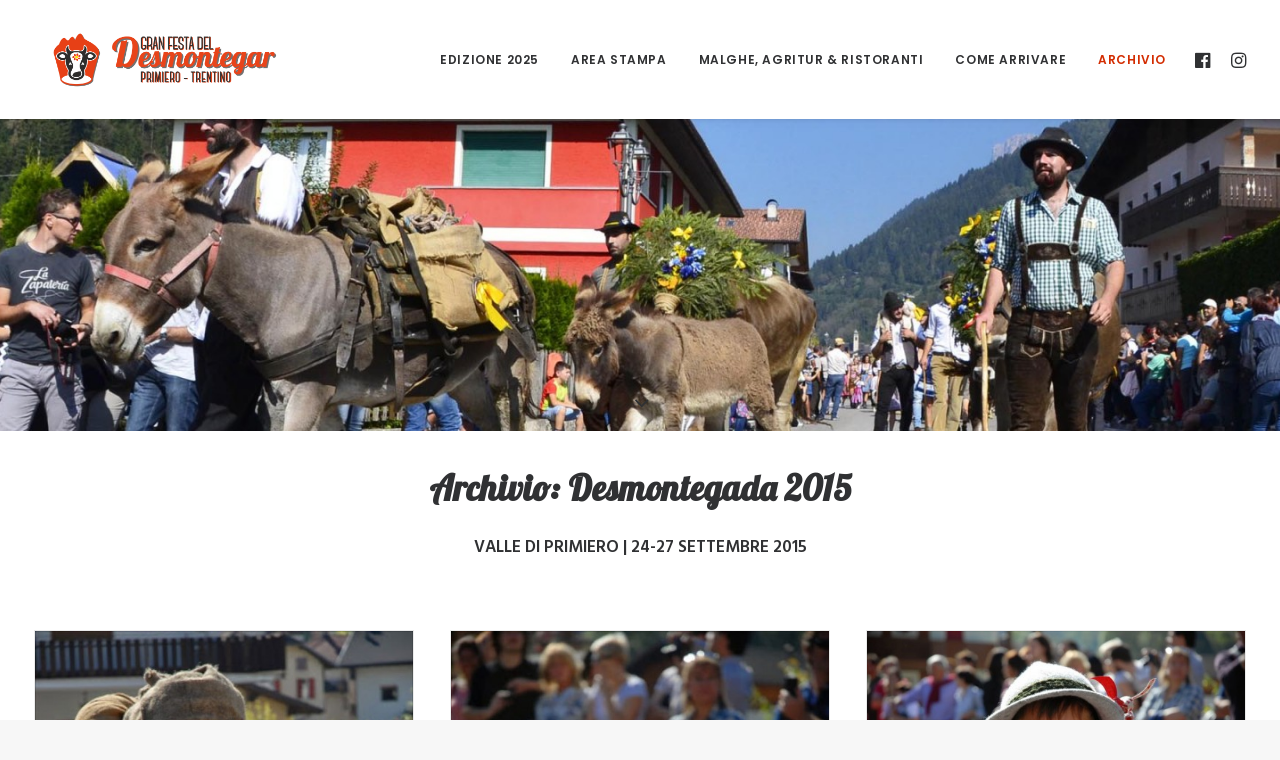

--- FILE ---
content_type: text/html; charset=UTF-8
request_url: https://granfestadeldesmontegar.it/edizione-2015/
body_size: 24139
content:
<!DOCTYPE html>
<html class="no-touch" lang="it-IT" prefix="og: https://ogp.me/ns#" xmlns="http://www.w3.org/1999/xhtml">
<head>
<meta http-equiv="Content-Type" content="text/html; charset=UTF-8">
<meta name="viewport" content="width=device-width, initial-scale=1">
<link rel="profile" href="http://gmpg.org/xfn/11">
<link rel="pingback" href="https://granfestadeldesmontegar.it/xmlrpc.php">

<!-- Ottimizzazione per i motori di ricerca di Rank Math - https://rankmath.com/ -->
<title>Edizione 2015 - Gran festa del Desmontegar</title>
<meta name="robots" content="follow, index, max-snippet:-1, max-video-preview:-1, max-image-preview:large"/>
<link rel="canonical" href="https://granfestadeldesmontegar.it/edizione-2015/" />
<meta property="og:locale" content="it_IT" />
<meta property="og:type" content="article" />
<meta property="og:title" content="Edizione 2015 - Gran festa del Desmontegar" />
<meta property="og:url" content="https://granfestadeldesmontegar.it/edizione-2015/" />
<meta property="og:site_name" content="Gran festa del Desmontegar" />
<meta property="og:updated_time" content="2016-06-29T12:21:51+02:00" />
<meta property="og:image" content="https://granfestadeldesmontegar.it/wp-content/uploads/2018/09/desmontegada2018_web-166.jpg" />
<meta property="og:image:secure_url" content="https://granfestadeldesmontegar.it/wp-content/uploads/2018/09/desmontegada2018_web-166.jpg" />
<meta property="og:image:width" content="1800" />
<meta property="og:image:height" content="1200" />
<meta property="og:image:alt" content="Edizione 2015" />
<meta property="og:image:type" content="image/jpeg" />
<meta property="article:published_time" content="2016-06-07T10:05:15+02:00" />
<meta property="article:modified_time" content="2016-06-29T12:21:51+02:00" />
<meta name="twitter:card" content="summary_large_image" />
<meta name="twitter:title" content="Edizione 2015 - Gran festa del Desmontegar" />
<meta name="twitter:image" content="https://granfestadeldesmontegar.it/wp-content/uploads/2018/09/desmontegada2018_web-166.jpg" />
<meta name="twitter:label1" content="Tempo di lettura" />
<meta name="twitter:data1" content="Meno di un minuto" />
<script type="application/ld+json" class="rank-math-schema">{"@context":"https://schema.org","@graph":[{"@type":["Person","Organization"],"@id":"https://granfestadeldesmontegar.it/#person","name":"Desmontegada","logo":{"@type":"ImageObject","@id":"https://granfestadeldesmontegar.it/#logo","url":"http://granfestadeldesmontegar.it/wp-content/uploads/2016/06/LogoDesmontegadaColore.png","contentUrl":"http://granfestadeldesmontegar.it/wp-content/uploads/2016/06/LogoDesmontegadaColore.png","caption":"Desmontegada","inLanguage":"it-IT","width":"1000","height":"1000"},"image":{"@type":"ImageObject","@id":"https://granfestadeldesmontegar.it/#logo","url":"http://granfestadeldesmontegar.it/wp-content/uploads/2016/06/LogoDesmontegadaColore.png","contentUrl":"http://granfestadeldesmontegar.it/wp-content/uploads/2016/06/LogoDesmontegadaColore.png","caption":"Desmontegada","inLanguage":"it-IT","width":"1000","height":"1000"}},{"@type":"WebSite","@id":"https://granfestadeldesmontegar.it/#website","url":"https://granfestadeldesmontegar.it","name":"Desmontegada","publisher":{"@id":"https://granfestadeldesmontegar.it/#person"},"inLanguage":"it-IT"},{"@type":"ImageObject","@id":"https://granfestadeldesmontegar.it/wp-content/uploads/2018/09/desmontegada2018_web-166.jpg","url":"https://granfestadeldesmontegar.it/wp-content/uploads/2018/09/desmontegada2018_web-166.jpg","width":"1800","height":"1200","inLanguage":"it-IT"},{"@type":"WebPage","@id":"https://granfestadeldesmontegar.it/edizione-2015/#webpage","url":"https://granfestadeldesmontegar.it/edizione-2015/","name":"Edizione 2015 - Gran festa del Desmontegar","datePublished":"2016-06-07T10:05:15+02:00","dateModified":"2016-06-29T12:21:51+02:00","isPartOf":{"@id":"https://granfestadeldesmontegar.it/#website"},"primaryImageOfPage":{"@id":"https://granfestadeldesmontegar.it/wp-content/uploads/2018/09/desmontegada2018_web-166.jpg"},"inLanguage":"it-IT"},{"@type":"Person","@id":"https://granfestadeldesmontegar.it/author/of_filippo/","name":"of_filippo","url":"https://granfestadeldesmontegar.it/author/of_filippo/","image":{"@type":"ImageObject","@id":"https://secure.gravatar.com/avatar/00f96480c598aef941e027f52a3b8cda?s=96&amp;d=mm&amp;r=g","url":"https://secure.gravatar.com/avatar/00f96480c598aef941e027f52a3b8cda?s=96&amp;d=mm&amp;r=g","caption":"of_filippo","inLanguage":"it-IT"}},{"@type":"Article","headline":"Edizione 2015 - Gran festa del Desmontegar","datePublished":"2016-06-07T10:05:15+02:00","dateModified":"2016-06-29T12:21:51+02:00","author":{"@id":"https://granfestadeldesmontegar.it/author/of_filippo/","name":"of_filippo"},"publisher":{"@id":"https://granfestadeldesmontegar.it/#person"},"description":"Archivio: Desmontegada 2015\nVALLE DI PRIMIERO | 24-27\u00a0SETTEMBRE 2015\n","name":"Edizione 2015 - Gran festa del Desmontegar","@id":"https://granfestadeldesmontegar.it/edizione-2015/#richSnippet","isPartOf":{"@id":"https://granfestadeldesmontegar.it/edizione-2015/#webpage"},"image":{"@id":"https://granfestadeldesmontegar.it/wp-content/uploads/2018/09/desmontegada2018_web-166.jpg"},"inLanguage":"it-IT","mainEntityOfPage":{"@id":"https://granfestadeldesmontegar.it/edizione-2015/#webpage"}}]}</script>
<!-- /Rank Math WordPress SEO plugin -->

<link rel='dns-prefetch' href='//www.googletagmanager.com' />
<link rel='dns-prefetch' href='//fonts.googleapis.com' />
<link rel="alternate" type="application/rss+xml" title="Gran festa del Desmontegar &raquo; Feed" href="https://granfestadeldesmontegar.it/feed/" />
<link rel="alternate" type="application/rss+xml" title="Gran festa del Desmontegar &raquo; Feed dei commenti" href="https://granfestadeldesmontegar.it/comments/feed/" />
<script type="text/javascript">
/* <![CDATA[ */
window._wpemojiSettings = {"baseUrl":"https:\/\/s.w.org\/images\/core\/emoji\/15.0.3\/72x72\/","ext":".png","svgUrl":"https:\/\/s.w.org\/images\/core\/emoji\/15.0.3\/svg\/","svgExt":".svg","source":{"concatemoji":"https:\/\/granfestadeldesmontegar.it\/wp-includes\/js\/wp-emoji-release.min.js?ver=6.5.7"}};
/*! This file is auto-generated */
!function(i,n){var o,s,e;function c(e){try{var t={supportTests:e,timestamp:(new Date).valueOf()};sessionStorage.setItem(o,JSON.stringify(t))}catch(e){}}function p(e,t,n){e.clearRect(0,0,e.canvas.width,e.canvas.height),e.fillText(t,0,0);var t=new Uint32Array(e.getImageData(0,0,e.canvas.width,e.canvas.height).data),r=(e.clearRect(0,0,e.canvas.width,e.canvas.height),e.fillText(n,0,0),new Uint32Array(e.getImageData(0,0,e.canvas.width,e.canvas.height).data));return t.every(function(e,t){return e===r[t]})}function u(e,t,n){switch(t){case"flag":return n(e,"\ud83c\udff3\ufe0f\u200d\u26a7\ufe0f","\ud83c\udff3\ufe0f\u200b\u26a7\ufe0f")?!1:!n(e,"\ud83c\uddfa\ud83c\uddf3","\ud83c\uddfa\u200b\ud83c\uddf3")&&!n(e,"\ud83c\udff4\udb40\udc67\udb40\udc62\udb40\udc65\udb40\udc6e\udb40\udc67\udb40\udc7f","\ud83c\udff4\u200b\udb40\udc67\u200b\udb40\udc62\u200b\udb40\udc65\u200b\udb40\udc6e\u200b\udb40\udc67\u200b\udb40\udc7f");case"emoji":return!n(e,"\ud83d\udc26\u200d\u2b1b","\ud83d\udc26\u200b\u2b1b")}return!1}function f(e,t,n){var r="undefined"!=typeof WorkerGlobalScope&&self instanceof WorkerGlobalScope?new OffscreenCanvas(300,150):i.createElement("canvas"),a=r.getContext("2d",{willReadFrequently:!0}),o=(a.textBaseline="top",a.font="600 32px Arial",{});return e.forEach(function(e){o[e]=t(a,e,n)}),o}function t(e){var t=i.createElement("script");t.src=e,t.defer=!0,i.head.appendChild(t)}"undefined"!=typeof Promise&&(o="wpEmojiSettingsSupports",s=["flag","emoji"],n.supports={everything:!0,everythingExceptFlag:!0},e=new Promise(function(e){i.addEventListener("DOMContentLoaded",e,{once:!0})}),new Promise(function(t){var n=function(){try{var e=JSON.parse(sessionStorage.getItem(o));if("object"==typeof e&&"number"==typeof e.timestamp&&(new Date).valueOf()<e.timestamp+604800&&"object"==typeof e.supportTests)return e.supportTests}catch(e){}return null}();if(!n){if("undefined"!=typeof Worker&&"undefined"!=typeof OffscreenCanvas&&"undefined"!=typeof URL&&URL.createObjectURL&&"undefined"!=typeof Blob)try{var e="postMessage("+f.toString()+"("+[JSON.stringify(s),u.toString(),p.toString()].join(",")+"));",r=new Blob([e],{type:"text/javascript"}),a=new Worker(URL.createObjectURL(r),{name:"wpTestEmojiSupports"});return void(a.onmessage=function(e){c(n=e.data),a.terminate(),t(n)})}catch(e){}c(n=f(s,u,p))}t(n)}).then(function(e){for(var t in e)n.supports[t]=e[t],n.supports.everything=n.supports.everything&&n.supports[t],"flag"!==t&&(n.supports.everythingExceptFlag=n.supports.everythingExceptFlag&&n.supports[t]);n.supports.everythingExceptFlag=n.supports.everythingExceptFlag&&!n.supports.flag,n.DOMReady=!1,n.readyCallback=function(){n.DOMReady=!0}}).then(function(){return e}).then(function(){var e;n.supports.everything||(n.readyCallback(),(e=n.source||{}).concatemoji?t(e.concatemoji):e.wpemoji&&e.twemoji&&(t(e.twemoji),t(e.wpemoji)))}))}((window,document),window._wpemojiSettings);
/* ]]> */
</script>

<style id='wp-emoji-styles-inline-css' type='text/css'>

	img.wp-smiley, img.emoji {
		display: inline !important;
		border: none !important;
		box-shadow: none !important;
		height: 1em !important;
		width: 1em !important;
		margin: 0 0.07em !important;
		vertical-align: -0.1em !important;
		background: none !important;
		padding: 0 !important;
	}
</style>
<link rel='stylesheet' id='wp-block-library-css' href='https://granfestadeldesmontegar.it/wp-includes/css/dist/block-library/style.min.css?ver=6.5.7' type='text/css' media='all' />
<style id='rank-math-toc-block-style-inline-css' type='text/css'>
.wp-block-rank-math-toc-block nav ol{counter-reset:item}.wp-block-rank-math-toc-block nav ol li{display:block}.wp-block-rank-math-toc-block nav ol li:before{content:counters(item, ".") ". ";counter-increment:item}

</style>
<style id='classic-theme-styles-inline-css' type='text/css'>
/*! This file is auto-generated */
.wp-block-button__link{color:#fff;background-color:#32373c;border-radius:9999px;box-shadow:none;text-decoration:none;padding:calc(.667em + 2px) calc(1.333em + 2px);font-size:1.125em}.wp-block-file__button{background:#32373c;color:#fff;text-decoration:none}
</style>
<style id='global-styles-inline-css' type='text/css'>
body{--wp--preset--color--black: #000000;--wp--preset--color--cyan-bluish-gray: #abb8c3;--wp--preset--color--white: #ffffff;--wp--preset--color--pale-pink: #f78da7;--wp--preset--color--vivid-red: #cf2e2e;--wp--preset--color--luminous-vivid-orange: #ff6900;--wp--preset--color--luminous-vivid-amber: #fcb900;--wp--preset--color--light-green-cyan: #7bdcb5;--wp--preset--color--vivid-green-cyan: #00d084;--wp--preset--color--pale-cyan-blue: #8ed1fc;--wp--preset--color--vivid-cyan-blue: #0693e3;--wp--preset--color--vivid-purple: #9b51e0;--wp--preset--gradient--vivid-cyan-blue-to-vivid-purple: linear-gradient(135deg,rgba(6,147,227,1) 0%,rgb(155,81,224) 100%);--wp--preset--gradient--light-green-cyan-to-vivid-green-cyan: linear-gradient(135deg,rgb(122,220,180) 0%,rgb(0,208,130) 100%);--wp--preset--gradient--luminous-vivid-amber-to-luminous-vivid-orange: linear-gradient(135deg,rgba(252,185,0,1) 0%,rgba(255,105,0,1) 100%);--wp--preset--gradient--luminous-vivid-orange-to-vivid-red: linear-gradient(135deg,rgba(255,105,0,1) 0%,rgb(207,46,46) 100%);--wp--preset--gradient--very-light-gray-to-cyan-bluish-gray: linear-gradient(135deg,rgb(238,238,238) 0%,rgb(169,184,195) 100%);--wp--preset--gradient--cool-to-warm-spectrum: linear-gradient(135deg,rgb(74,234,220) 0%,rgb(151,120,209) 20%,rgb(207,42,186) 40%,rgb(238,44,130) 60%,rgb(251,105,98) 80%,rgb(254,248,76) 100%);--wp--preset--gradient--blush-light-purple: linear-gradient(135deg,rgb(255,206,236) 0%,rgb(152,150,240) 100%);--wp--preset--gradient--blush-bordeaux: linear-gradient(135deg,rgb(254,205,165) 0%,rgb(254,45,45) 50%,rgb(107,0,62) 100%);--wp--preset--gradient--luminous-dusk: linear-gradient(135deg,rgb(255,203,112) 0%,rgb(199,81,192) 50%,rgb(65,88,208) 100%);--wp--preset--gradient--pale-ocean: linear-gradient(135deg,rgb(255,245,203) 0%,rgb(182,227,212) 50%,rgb(51,167,181) 100%);--wp--preset--gradient--electric-grass: linear-gradient(135deg,rgb(202,248,128) 0%,rgb(113,206,126) 100%);--wp--preset--gradient--midnight: linear-gradient(135deg,rgb(2,3,129) 0%,rgb(40,116,252) 100%);--wp--preset--font-size--small: 13px;--wp--preset--font-size--medium: 20px;--wp--preset--font-size--large: 36px;--wp--preset--font-size--x-large: 42px;--wp--preset--spacing--20: 0.44rem;--wp--preset--spacing--30: 0.67rem;--wp--preset--spacing--40: 1rem;--wp--preset--spacing--50: 1.5rem;--wp--preset--spacing--60: 2.25rem;--wp--preset--spacing--70: 3.38rem;--wp--preset--spacing--80: 5.06rem;--wp--preset--shadow--natural: 6px 6px 9px rgba(0, 0, 0, 0.2);--wp--preset--shadow--deep: 12px 12px 50px rgba(0, 0, 0, 0.4);--wp--preset--shadow--sharp: 6px 6px 0px rgba(0, 0, 0, 0.2);--wp--preset--shadow--outlined: 6px 6px 0px -3px rgba(255, 255, 255, 1), 6px 6px rgba(0, 0, 0, 1);--wp--preset--shadow--crisp: 6px 6px 0px rgba(0, 0, 0, 1);}:where(.is-layout-flex){gap: 0.5em;}:where(.is-layout-grid){gap: 0.5em;}body .is-layout-flex{display: flex;}body .is-layout-flex{flex-wrap: wrap;align-items: center;}body .is-layout-flex > *{margin: 0;}body .is-layout-grid{display: grid;}body .is-layout-grid > *{margin: 0;}:where(.wp-block-columns.is-layout-flex){gap: 2em;}:where(.wp-block-columns.is-layout-grid){gap: 2em;}:where(.wp-block-post-template.is-layout-flex){gap: 1.25em;}:where(.wp-block-post-template.is-layout-grid){gap: 1.25em;}.has-black-color{color: var(--wp--preset--color--black) !important;}.has-cyan-bluish-gray-color{color: var(--wp--preset--color--cyan-bluish-gray) !important;}.has-white-color{color: var(--wp--preset--color--white) !important;}.has-pale-pink-color{color: var(--wp--preset--color--pale-pink) !important;}.has-vivid-red-color{color: var(--wp--preset--color--vivid-red) !important;}.has-luminous-vivid-orange-color{color: var(--wp--preset--color--luminous-vivid-orange) !important;}.has-luminous-vivid-amber-color{color: var(--wp--preset--color--luminous-vivid-amber) !important;}.has-light-green-cyan-color{color: var(--wp--preset--color--light-green-cyan) !important;}.has-vivid-green-cyan-color{color: var(--wp--preset--color--vivid-green-cyan) !important;}.has-pale-cyan-blue-color{color: var(--wp--preset--color--pale-cyan-blue) !important;}.has-vivid-cyan-blue-color{color: var(--wp--preset--color--vivid-cyan-blue) !important;}.has-vivid-purple-color{color: var(--wp--preset--color--vivid-purple) !important;}.has-black-background-color{background-color: var(--wp--preset--color--black) !important;}.has-cyan-bluish-gray-background-color{background-color: var(--wp--preset--color--cyan-bluish-gray) !important;}.has-white-background-color{background-color: var(--wp--preset--color--white) !important;}.has-pale-pink-background-color{background-color: var(--wp--preset--color--pale-pink) !important;}.has-vivid-red-background-color{background-color: var(--wp--preset--color--vivid-red) !important;}.has-luminous-vivid-orange-background-color{background-color: var(--wp--preset--color--luminous-vivid-orange) !important;}.has-luminous-vivid-amber-background-color{background-color: var(--wp--preset--color--luminous-vivid-amber) !important;}.has-light-green-cyan-background-color{background-color: var(--wp--preset--color--light-green-cyan) !important;}.has-vivid-green-cyan-background-color{background-color: var(--wp--preset--color--vivid-green-cyan) !important;}.has-pale-cyan-blue-background-color{background-color: var(--wp--preset--color--pale-cyan-blue) !important;}.has-vivid-cyan-blue-background-color{background-color: var(--wp--preset--color--vivid-cyan-blue) !important;}.has-vivid-purple-background-color{background-color: var(--wp--preset--color--vivid-purple) !important;}.has-black-border-color{border-color: var(--wp--preset--color--black) !important;}.has-cyan-bluish-gray-border-color{border-color: var(--wp--preset--color--cyan-bluish-gray) !important;}.has-white-border-color{border-color: var(--wp--preset--color--white) !important;}.has-pale-pink-border-color{border-color: var(--wp--preset--color--pale-pink) !important;}.has-vivid-red-border-color{border-color: var(--wp--preset--color--vivid-red) !important;}.has-luminous-vivid-orange-border-color{border-color: var(--wp--preset--color--luminous-vivid-orange) !important;}.has-luminous-vivid-amber-border-color{border-color: var(--wp--preset--color--luminous-vivid-amber) !important;}.has-light-green-cyan-border-color{border-color: var(--wp--preset--color--light-green-cyan) !important;}.has-vivid-green-cyan-border-color{border-color: var(--wp--preset--color--vivid-green-cyan) !important;}.has-pale-cyan-blue-border-color{border-color: var(--wp--preset--color--pale-cyan-blue) !important;}.has-vivid-cyan-blue-border-color{border-color: var(--wp--preset--color--vivid-cyan-blue) !important;}.has-vivid-purple-border-color{border-color: var(--wp--preset--color--vivid-purple) !important;}.has-vivid-cyan-blue-to-vivid-purple-gradient-background{background: var(--wp--preset--gradient--vivid-cyan-blue-to-vivid-purple) !important;}.has-light-green-cyan-to-vivid-green-cyan-gradient-background{background: var(--wp--preset--gradient--light-green-cyan-to-vivid-green-cyan) !important;}.has-luminous-vivid-amber-to-luminous-vivid-orange-gradient-background{background: var(--wp--preset--gradient--luminous-vivid-amber-to-luminous-vivid-orange) !important;}.has-luminous-vivid-orange-to-vivid-red-gradient-background{background: var(--wp--preset--gradient--luminous-vivid-orange-to-vivid-red) !important;}.has-very-light-gray-to-cyan-bluish-gray-gradient-background{background: var(--wp--preset--gradient--very-light-gray-to-cyan-bluish-gray) !important;}.has-cool-to-warm-spectrum-gradient-background{background: var(--wp--preset--gradient--cool-to-warm-spectrum) !important;}.has-blush-light-purple-gradient-background{background: var(--wp--preset--gradient--blush-light-purple) !important;}.has-blush-bordeaux-gradient-background{background: var(--wp--preset--gradient--blush-bordeaux) !important;}.has-luminous-dusk-gradient-background{background: var(--wp--preset--gradient--luminous-dusk) !important;}.has-pale-ocean-gradient-background{background: var(--wp--preset--gradient--pale-ocean) !important;}.has-electric-grass-gradient-background{background: var(--wp--preset--gradient--electric-grass) !important;}.has-midnight-gradient-background{background: var(--wp--preset--gradient--midnight) !important;}.has-small-font-size{font-size: var(--wp--preset--font-size--small) !important;}.has-medium-font-size{font-size: var(--wp--preset--font-size--medium) !important;}.has-large-font-size{font-size: var(--wp--preset--font-size--large) !important;}.has-x-large-font-size{font-size: var(--wp--preset--font-size--x-large) !important;}
.wp-block-navigation a:where(:not(.wp-element-button)){color: inherit;}
:where(.wp-block-post-template.is-layout-flex){gap: 1.25em;}:where(.wp-block-post-template.is-layout-grid){gap: 1.25em;}
:where(.wp-block-columns.is-layout-flex){gap: 2em;}:where(.wp-block-columns.is-layout-grid){gap: 2em;}
.wp-block-pullquote{font-size: 1.5em;line-height: 1.6;}
</style>
<link rel='stylesheet' id='uncodefont-google-css' href='//fonts.googleapis.com/css?family=Poppins%3A300%2Cregular%2C500%2C600%2C700%7CHind%3A300%2Cregular%2C500%2C600%2C700%7CLobster%3Aregular%7CLobster+Two%3Aregular%2Citalic%2C700%2C700italic&#038;subset=devanagari%2Clatin-ext%2Clatin%2Cvietnamese%2Ccyrillic&#038;ver=2.9.0.1' type='text/css' media='all' />
<link rel='stylesheet' id='uncode-style-css' href='https://granfestadeldesmontegar.it/wp-content/themes/uncode/library/css/style.css?ver=843248997' type='text/css' media='all' />
<style id='uncode-style-inline-css' type='text/css'>

@media (max-width: 959px) { .navbar-brand > * { height: 35px !important;}}
@media (min-width: 960px) { .limit-width { max-width: 1296px; margin: auto;}}
.menu-primary ul.menu-smart > li > a, .menu-primary ul.menu-smart li.dropdown > a, .menu-primary ul.menu-smart li.mega-menu > a, .vmenu-container ul.menu-smart > li > a, .vmenu-container ul.menu-smart li.dropdown > a { text-transform: uppercase; }
.menu-primary ul.menu-smart ul a, .vmenu-container ul.menu-smart ul a { text-transform: uppercase; }
#changer-back-color { transition: background-color 1000ms cubic-bezier(0.25, 1, 0.5, 1) !important; } #changer-back-color > div { transition: opacity 1000ms cubic-bezier(0.25, 1, 0.5, 1) !important; } body.bg-changer-init.disable-hover .main-wrapper .style-light,  body.bg-changer-init.disable-hover .main-wrapper .style-light h1,  body.bg-changer-init.disable-hover .main-wrapper .style-light h2, body.bg-changer-init.disable-hover .main-wrapper .style-light h3, body.bg-changer-init.disable-hover .main-wrapper .style-light h4, body.bg-changer-init.disable-hover .main-wrapper .style-light h5, body.bg-changer-init.disable-hover .main-wrapper .style-light h6, body.bg-changer-init.disable-hover .main-wrapper .style-light a, body.bg-changer-init.disable-hover .main-wrapper .style-dark, body.bg-changer-init.disable-hover .main-wrapper .style-dark h1, body.bg-changer-init.disable-hover .main-wrapper .style-dark h2, body.bg-changer-init.disable-hover .main-wrapper .style-dark h3, body.bg-changer-init.disable-hover .main-wrapper .style-dark h4, body.bg-changer-init.disable-hover .main-wrapper .style-dark h5, body.bg-changer-init.disable-hover .main-wrapper .style-dark h6, body.bg-changer-init.disable-hover .main-wrapper .style-dark a { transition: color 1000ms cubic-bezier(0.25, 1, 0.5, 1) !important; }
</style>
<link rel='stylesheet' id='uncode-icons-css' href='https://granfestadeldesmontegar.it/wp-content/themes/uncode/library/css/uncode-icons.css?ver=843248997' type='text/css' media='all' />
<link rel='stylesheet' id='uncode-custom-style-css' href='https://granfestadeldesmontegar.it/wp-content/themes/uncode/library/css/style-custom.css?ver=843248997' type='text/css' media='all' />
<script type="text/javascript" src="/wp-content/themes/uncode/library/js/ai-uncode.js" id="uncodeAI" data-home="/" data-path="/" data-breakpoints-images="516,720,1032,1440,2064,2880" id="ai-uncode-js"></script>
<script type="text/javascript" id="uncode-init-js-extra">
/* <![CDATA[ */
var SiteParameters = {"days":"giorni","hours":"ore","minutes":"minuti","seconds":"secondi","constant_scroll":"on","scroll_speed":"2","parallax_factor":"0.25","loading":"Caricamento...","slide_name":"slide","slide_footer":"footer","ajax_url":"https:\/\/granfestadeldesmontegar.it\/wp-admin\/admin-ajax.php","nonce_adaptive_images":"e3dacb8533","nonce_srcset_async":"7ff1bab698","enable_debug":"","block_mobile_videos":"","is_frontend_editor":"","main_width":["1300","px"],"mobile_parallax_allowed":"","listen_for_screen_update":"1","wireframes_plugin_active":"","sticky_elements":"off","resize_quality":"90","register_metadata":"","bg_changer_time":"1000","update_wc_fragments":"1","optimize_shortpixel_image":"","menu_mobile_offcanvas_gap":"45","custom_cursor_selector":"[href], .trigger-overlay, .owl-next, .owl-prev, .owl-dot, input[type=\"submit\"], input[type=\"checkbox\"], button[type=\"submit\"], a[class^=\"ilightbox\"], .ilightbox-thumbnail, .ilightbox-prev, .ilightbox-next, .overlay-close, .unmodal-close, .qty-inset > span, .share-button li, .uncode-post-titles .tmb.tmb-click-area, .btn-link, .tmb-click-row .t-inside, .lg-outer button, .lg-thumb img, a[data-lbox], .uncode-close-offcanvas-overlay, .uncode-nav-next, .uncode-nav-prev, .uncode-nav-index","mobile_parallax_animation":"","lbox_enhanced":"","native_media_player":"1","vimeoPlayerParams":"?autoplay=0","ajax_filter_key_search":"key","ajax_filter_key_unfilter":"unfilter","index_pagination_disable_scroll":"","index_pagination_scroll_to":"","uncode_wc_popup_cart_qty":"","disable_hover_hack":"","uncode_nocookie":"","menuHideOnClick":"1","uncode_adaptive":"1","ai_breakpoints":"516,720,1032,1440,2064,2880"};
/* ]]> */
</script>
<script type="text/javascript" src="https://granfestadeldesmontegar.it/wp-content/themes/uncode/library/js/init.js?ver=843248997" id="uncode-init-js"></script>
<script type="text/javascript" src="https://granfestadeldesmontegar.it/wp-includes/js/jquery/jquery.min.js?ver=3.7.1" id="jquery-core-js"></script>
<script type="text/javascript" src="https://granfestadeldesmontegar.it/wp-includes/js/jquery/jquery-migrate.min.js?ver=3.4.1" id="jquery-migrate-js"></script>

<!-- Snippet del tag Google (gtag.js) aggiunto da Site Kit -->

<!-- Snippet Google Analytics aggiunto da Site Kit -->
<script type="text/javascript" src="https://www.googletagmanager.com/gtag/js?id=GT-NSV9TS4" id="google_gtagjs-js" async></script>
<script type="text/javascript" id="google_gtagjs-js-after">
/* <![CDATA[ */
window.dataLayer = window.dataLayer || [];function gtag(){dataLayer.push(arguments);}
gtag("set","linker",{"domains":["granfestadeldesmontegar.it"]});
gtag("js", new Date());
gtag("set", "developer_id.dZTNiMT", true);
gtag("config", "GT-NSV9TS4");
/* ]]> */
</script>

<!-- Snippet del tag Google (gtag.js) finale aggiunto da Site Kit -->
<script></script><link rel="https://api.w.org/" href="https://granfestadeldesmontegar.it/wp-json/" /><link rel="alternate" type="application/json" href="https://granfestadeldesmontegar.it/wp-json/wp/v2/pages/47" /><link rel="EditURI" type="application/rsd+xml" title="RSD" href="https://granfestadeldesmontegar.it/xmlrpc.php?rsd" />
<meta name="generator" content="WordPress 6.5.7" />
<link rel='shortlink' href='https://granfestadeldesmontegar.it/?p=47' />
<link rel="alternate" type="application/json+oembed" href="https://granfestadeldesmontegar.it/wp-json/oembed/1.0/embed?url=https%3A%2F%2Fgranfestadeldesmontegar.it%2Fedizione-2015%2F" />
<link rel="alternate" type="text/xml+oembed" href="https://granfestadeldesmontegar.it/wp-json/oembed/1.0/embed?url=https%3A%2F%2Fgranfestadeldesmontegar.it%2Fedizione-2015%2F&#038;format=xml" />
<meta name="generator" content="Site Kit by Google 1.130.0" /><link rel="icon" href="https://granfestadeldesmontegar.it/wp-content/uploads/2022/09/cropped-Desmontegada-logo-icona-32x32.png" sizes="32x32" />
<link rel="icon" href="https://granfestadeldesmontegar.it/wp-content/uploads/2022/09/cropped-Desmontegada-logo-icona-192x192.png" sizes="192x192" />
<link rel="apple-touch-icon" href="https://granfestadeldesmontegar.it/wp-content/uploads/2022/09/cropped-Desmontegada-logo-icona-180x180.png" />
<meta name="msapplication-TileImage" content="https://granfestadeldesmontegar.it/wp-content/uploads/2022/09/cropped-Desmontegada-logo-icona-270x270.png" />
<noscript><style> .wpb_animate_when_almost_visible { opacity: 1; }</style></noscript></head>
<body class="page-template-default page page-id-47  style-color-lxmt-bg group-blog hormenu-position-left hmenu hmenu-position-right header-full-width main-center-align menu-mobile-default mobile-parallax-not-allowed ilb-no-bounce unreg qw-body-scroll-disabled menu-sticky-fix no-qty-fx wpb-js-composer js-comp-ver-7.7.2 vc_responsive" data-border="0">
		<div id="vh_layout_help"></div><div class="body-borders" data-border="0"><div class="top-border body-border-shadow"></div><div class="right-border body-border-shadow"></div><div class="bottom-border body-border-shadow"></div><div class="left-border body-border-shadow"></div><div class="top-border style-light-bg"></div><div class="right-border style-light-bg"></div><div class="bottom-border style-light-bg"></div><div class="left-border style-light-bg"></div></div>	<div class="box-wrapper">
		<div class="box-container">
		<script type="text/javascript" id="initBox">UNCODE.initBox();</script>
		<div class="menu-wrapper menu-shrink menu-sticky menu-no-arrows">
													
													<header id="masthead" class="navbar menu-primary menu-light submenu-light style-light-original menu-with-logo">
														<div class="menu-container style-color-xsdn-bg menu-no-borders menu-shadows">
															<div class="row-menu limit-width">
																<div class="row-menu-inner">
																	<div id="logo-container-mobile" class="col-lg-0 logo-container middle">
																		<div id="main-logo" class="navbar-header style-light">
																			<a href="https://granfestadeldesmontegar.it/" class="navbar-brand" data-minheight="30" aria-label="Gran festa del Desmontegar"><div class="logo-image main-logo logo-skinnable" data-maxheight="65" style="height: 65px;"><img fetchpriority="high" decoding="async" src="https://granfestadeldesmontegar.it/wp-content/uploads/2016/06/LogoDesmontegadaScrittaH.png" alt="logo" width="1960" height="490" class="img-responsive" /></div></a>
																		</div>
																		<div class="mmb-container"><div class="mobile-additional-icons"></div><div class="mobile-menu-button mobile-menu-button-light lines-button"><span class="lines"><span></span></span></div></div>
																	</div>
																	<div class="col-lg-12 main-menu-container middle">
																		<div class="menu-horizontal ">
																			<div class="menu-horizontal-inner">
																				<div class="nav navbar-nav navbar-main navbar-nav-first"><ul id="menu-main" class="menu-primary-inner menu-smart sm"><li class="mega-menu menu-item menu-item-type-post_type menu-item-object-page menu-item-home menu-item-has-children"><a href="https://granfestadeldesmontegar.it/">Edizione 2025<i class="fa fa-angle-down fa-dropdown"></i></a>
<ul role="menu" class="mega-menu-inner in-mega mega-menu-four">
	<li id="menu-item-8639" class="menu-item menu-item-type-custom menu-item-object-custom menu-item-has-children menu-item-8639 dropdown"><a title="Tutte le foto" data-type="title">Tutte le foto<i class="fa fa-angle-down fa-dropdown"></i></a>
	<ul role="menu" class="drop-menu">
		<li id="menu-item-8640" class="menu-item menu-item-type-post_type menu-item-object-page menu-item-8640"><a title="Mostra Concorso Bovina" href="https://granfestadeldesmontegar.it/mostra-concorso-bovina-ecco-le-foto-delledizione-2025/">Mostra Concorso Bovina<i class="fa fa-angle-right fa-dropdown"></i></a></li>
		<li id="menu-item-8680" class="menu-item menu-item-type-post_type menu-item-object-page menu-item-8680"><a title="Dì del Formai - Palazzo Scopoli" href="https://granfestadeldesmontegar.it/di-del-formai-ecco-le-foto-delledizione-2025/">Dì del Formai &#8211; Palazzo Scopoli<i class="fa fa-angle-right fa-dropdown"></i></a></li>
		<li id="menu-item-8837" class="menu-item menu-item-type-post_type menu-item-object-page menu-item-8837"><a title="En dì al Maso a Sagron Mis" href="https://granfestadeldesmontegar.it/en-di-al-maso-ecco-le-foto-delledizione-2025/">En dì al Maso a Sagron Mis<i class="fa fa-angle-right fa-dropdown"></i></a></li>
		<li id="menu-item-8855" class="menu-item menu-item-type-post_type menu-item-object-page menu-item-8855"><a title="Benvenuti in Fattoria" href="https://granfestadeldesmontegar.it/benvenuti-in-fattoria-ecco-le-foto-delledizione-2025/">Benvenuti in Fattoria<i class="fa fa-angle-right fa-dropdown"></i></a></li>
		<li id="menu-item-9386" class="menu-item menu-item-type-post_type menu-item-object-page menu-item-9386"><a title="Desmontegada, la sfilata" href="https://granfestadeldesmontegar.it/desmontegada-ecco-le-foto-delledizione-2025/">Desmontegada, la sfilata<i class="fa fa-angle-right fa-dropdown"></i></a></li>
	</ul>
</li>
	<li id="menu-item-45" class="menu-item menu-item-type-custom menu-item-object-custom menu-item-has-children menu-item-45 dropdown"><a title="Gli appuntamenti" data-type="title">Gli appuntamenti<i class="fa fa-angle-down fa-dropdown"></i></a>
	<ul role="menu" class="drop-menu">
		<li id="menu-item-8343" class="menu-item menu-item-type-post_type menu-item-object-page menu-item-8343"><a title="&lt;b&gt;25.09&lt;/b&gt; Mostra Concorso Bovina" href="https://granfestadeldesmontegar.it/mostra-concorso-bovina-e-altri-appuntamenti-edizione-2025/"><b>25.09</b> Mostra Concorso Bovina<i class="fa fa-angle-right fa-dropdown"></i></a></li>
		<li id="menu-item-8341" class="menu-item menu-item-type-post_type menu-item-object-page menu-item-8341"><a title="&lt;b&gt;26.09&lt;/b&gt; Dì del Formai" href="https://granfestadeldesmontegar.it/di-del-formai-edizione-2025/"><b>26.09</b> Dì del Formai<i class="fa fa-angle-right fa-dropdown"></i></a></li>
		<li id="menu-item-8342" class="menu-item menu-item-type-post_type menu-item-object-page menu-item-8342"><a title="&lt;b&gt;27.09&lt;/b&gt; En dì al Maso e Benvenuti in Fattoria" href="https://granfestadeldesmontegar.it/benvenuti-in-fattoria-e-en-di-al-maso-edizione-2025/"><b>27.09</b> En dì al Maso e Benvenuti in Fattoria<i class="fa fa-angle-right fa-dropdown"></i></a></li>
		<li id="menu-item-8344" class="menu-item menu-item-type-post_type menu-item-object-page menu-item-8344"><a title="&lt;b&gt;28.09&lt;/b&gt; La Desmontegada" href="https://granfestadeldesmontegar.it/la-desmontegada-edizione-2025/"><b>28.09</b> La Desmontegada<i class="fa fa-angle-right fa-dropdown"></i></a></li>
	</ul>
</li>
	<li id="menu-item-46" class="menu-item menu-item-type-custom menu-item-object-custom menu-item-has-children menu-item-46 dropdown"><a title="Info &amp; Curiosità" data-type="title">Info &#038; Curiosità<i class="fa fa-angle-down fa-dropdown"></i></a>
	<ul role="menu" class="drop-menu">
		<li id="menu-item-8466" class="menu-item menu-item-type-custom menu-item-object-custom menu-item-8466"><a title="Ordine di sfilata" href="http://granfestadeldesmontegar.it/wp-content/uploads/2025/09/GFDD-ordine-sfilata-2025.pdf">Ordine di sfilata<i class="fa fa-angle-right fa-dropdown"></i></a></li>
		<li id="menu-item-8471" class="menu-item menu-item-type-custom menu-item-object-custom menu-item-8471"><a title="Mappa della sfilata" target="_blank" href="http://granfestadeldesmontegar.it/wp-content/uploads/2025/09/mappa-desmontegada-2025.pdf">Mappa della sfilata<i class="fa fa-angle-right fa-dropdown"></i></a></li>
		<li id="menu-item-6768" class="menu-item menu-item-type-post_type menu-item-object-page menu-item-6768"><a title="Viabilità, Bus &#038; Parcheggi" href="https://granfestadeldesmontegar.it/viabilita-bus-parcheggi/">Viabilità, Bus &#038; Parcheggi<i class="fa fa-angle-right fa-dropdown"></i></a></li>
		<li id="menu-item-8448" class="menu-item menu-item-type-post_type menu-item-object-page menu-item-8448"><a title="Rassegna Gastronomica &quot;Il Gusto del Desmontegar&quot;" href="https://granfestadeldesmontegar.it/rassegna-gastronomica/">Rassegna Gastronomica &#8220;Il Gusto del Desmontegar&#8221;<i class="fa fa-angle-right fa-dropdown"></i></a></li>
		<li id="menu-item-85" class="menu-item menu-item-type-custom menu-item-object-custom menu-item-85"><a title="Meteo" target="_blank" href="https://www.meteotrentino.it/#!/content?menuItemDesktop=56">Meteo<i class="fa fa-angle-right fa-dropdown"></i></a></li>
	</ul>
</li>
	<li id="menu-item-72" class="menu-item menu-item-type-custom menu-item-object-custom menu-item-has-children menu-item-72 dropdown"><a title="Gli organizzatori" data-type="title">Gli organizzatori<i class="fa fa-angle-down fa-dropdown"></i></a>
	<ul role="menu" class="drop-menu">
		<li id="menu-item-81" class="menu-item menu-item-type-post_type menu-item-object-page menu-item-81"><a title="Comitati organizzatori" href="https://granfestadeldesmontegar.it/comitati-organizzatori/">Comitati organizzatori<i class="fa fa-angle-right fa-dropdown"></i></a></li>
		<li id="menu-item-80" class="menu-item menu-item-type-post_type menu-item-object-page menu-item-80"><a title="Unione allevatori" href="https://granfestadeldesmontegar.it/unione-allevatori/">Unione allevatori<i class="fa fa-angle-right fa-dropdown"></i></a></li>
		<li id="menu-item-79" class="menu-item menu-item-type-post_type menu-item-object-page menu-item-79"><a title="Collaborazioni &#038; Partners" href="https://granfestadeldesmontegar.it/collaborazioni-partners/">Collaborazioni &#038; Partners<i class="fa fa-angle-right fa-dropdown"></i></a></li>
	</ul>
</li>
</ul>
</li>
<li id="menu-item-62" class="menu-item menu-item-type-custom menu-item-object-custom menu-item-has-children menu-item-62 dropdown menu-item-link"><a title="Area Stampa" href="#" data-toggle="dropdown" class="dropdown-toggle" data-type="title">Area Stampa<i class="fa fa-angle-down fa-dropdown"></i></a>
<ul role="menu" class="drop-menu">
	<li id="menu-item-42" class="menu-item menu-item-type-post_type menu-item-object-page menu-item-42"><a title="News" href="https://granfestadeldesmontegar.it/news/">News<i class="fa fa-angle-right fa-dropdown"></i></a></li>
	<li id="menu-item-947" class="menu-item menu-item-type-post_type menu-item-object-page menu-item-947"><a title="Media &#038; Press" href="https://granfestadeldesmontegar.it/media-press/">Media &#038; Press<i class="fa fa-angle-right fa-dropdown"></i></a></li>
</ul>
</li>
<li id="menu-item-84" class="menu-item menu-item-type-post_type menu-item-object-page menu-item-84 menu-item-link"><a title="Malghe, Agritur &amp; Ristoranti" href="https://granfestadeldesmontegar.it/malghe-agritur/">Malghe, Agritur &#038; Ristoranti<i class="fa fa-angle-right fa-dropdown"></i></a></li>
<li id="menu-item-68" class="menu-item menu-item-type-post_type menu-item-object-page menu-item-68 menu-item-link"><a title="Come arrivare" href="https://granfestadeldesmontegar.it/come-arrivare/">Come arrivare<i class="fa fa-angle-right fa-dropdown"></i></a></li>
<li id="menu-item-44" class="menu-item menu-item-type-custom menu-item-object-custom current-menu-ancestor current-menu-parent menu-item-has-children menu-item-44 dropdown menu-item-link"><a title="Archivio" href="#" data-toggle="dropdown" class="dropdown-toggle" data-type="title">Archivio<i class="fa fa-angle-down fa-dropdown"></i></a>
<ul role="menu" class="drop-menu">
	<li id="menu-item-8332" class="menu-item menu-item-type-custom menu-item-object-custom menu-item-has-children menu-item-8332 dropdown"><a title="Edizione 2024" href="#" data-type="title">Edizione 2024<i class="fa fa-angle-down fa-dropdown"></i></a>
	<ul role="menu" class="drop-menu">
		<li id="menu-item-7684" class="menu-item menu-item-type-post_type menu-item-object-page menu-item-7684"><a title="La Desmontegada" href="https://granfestadeldesmontegar.it/desmontegada-ecco-le-foto-delledizione-2024/">La Desmontegada<i class="fa fa-angle-right fa-dropdown"></i></a></li>
		<li id="menu-item-7683" class="menu-item menu-item-type-post_type menu-item-object-page menu-item-7683"><a title="Benvenuti in Fattoria" href="https://granfestadeldesmontegar.it/benvenuti-in-fattoria-ecco-le-foto-delledizione-2024/">Benvenuti in Fattoria<i class="fa fa-angle-right fa-dropdown"></i></a></li>
		<li id="menu-item-7682" class="menu-item menu-item-type-post_type menu-item-object-page menu-item-7682"><a title="Dì del Formai" href="https://granfestadeldesmontegar.it/di-del-formai-ecco-le-foto-delledizione-2024/">Dì del Formai<i class="fa fa-angle-right fa-dropdown"></i></a></li>
		<li id="menu-item-7681" class="menu-item menu-item-type-post_type menu-item-object-page menu-item-7681"><a title="Mostra Concorso Bovina" href="https://granfestadeldesmontegar.it/mostra-concorso-bovina-ecco-le-foto-delledizione-2024/">Mostra Concorso Bovina<i class="fa fa-angle-right fa-dropdown"></i></a></li>
	</ul>
</li>
	<li id="menu-item-7442" class="menu-item menu-item-type-custom menu-item-object-custom menu-item-has-children menu-item-7442 dropdown"><a title="Edizione 2023" href="#" data-type="title">Edizione 2023<i class="fa fa-angle-down fa-dropdown"></i></a>
	<ul role="menu" class="drop-menu">
		<li id="menu-item-7029" class="menu-item menu-item-type-post_type menu-item-object-page menu-item-7029"><a title="La Desmontegada" href="https://granfestadeldesmontegar.it/desmontegada-ecco-le-foto-delledizione-2023/">La Desmontegada<i class="fa fa-angle-right fa-dropdown"></i></a></li>
		<li id="menu-item-7435" class="menu-item menu-item-type-post_type menu-item-object-page menu-item-7435"><a title="En dì al Maso" href="https://granfestadeldesmontegar.it/en-di-al-maso-ecco-le-foto-delledizione-2023/">En dì al Maso<i class="fa fa-angle-right fa-dropdown"></i></a></li>
		<li id="menu-item-7277" class="menu-item menu-item-type-post_type menu-item-object-page menu-item-7277"><a title="Dì del Formai" href="https://granfestadeldesmontegar.it/di-del-formai-ecco-le-foto-delledizione-2023/">Dì del Formai<i class="fa fa-angle-right fa-dropdown"></i></a></li>
		<li id="menu-item-7202" class="menu-item menu-item-type-post_type menu-item-object-page menu-item-7202"><a title="Mostra Concorso Bovina" href="https://granfestadeldesmontegar.it/mostra-concorso-bovina-ecco-le-foto-delledizione-2023/">Mostra Concorso Bovina<i class="fa fa-angle-right fa-dropdown"></i></a></li>
	</ul>
</li>
	<li id="menu-item-6223" class="menu-item menu-item-type-custom menu-item-object-custom menu-item-has-children menu-item-6223 dropdown"><a title="Edizione 2022" data-type="title">Edizione 2022<i class="fa fa-angle-down fa-dropdown"></i></a>
	<ul role="menu" class="drop-menu">
		<li id="menu-item-6244" class="menu-item menu-item-type-post_type menu-item-object-page menu-item-6244"><a title="La Desmontegada" href="https://granfestadeldesmontegar.it/desmontegada-ecco-le-foto-delledizione-2022/">La Desmontegada<i class="fa fa-angle-right fa-dropdown"></i></a></li>
		<li id="menu-item-6224" class="menu-item menu-item-type-post_type menu-item-object-page menu-item-6224"><a title="En dì al Maso" href="https://granfestadeldesmontegar.it/en-di-al-maso-ecco-le-foto-delledizione-2022/">En dì al Maso<i class="fa fa-angle-right fa-dropdown"></i></a></li>
		<li id="menu-item-6569" class="menu-item menu-item-type-post_type menu-item-object-page menu-item-6569"><a title="Dì del Formai" href="https://granfestadeldesmontegar.it/di-del-formai/">Dì del Formai<i class="fa fa-angle-right fa-dropdown"></i></a></li>
		<li id="menu-item-6568" class="menu-item menu-item-type-post_type menu-item-object-page menu-item-6568"><a title="Mostra Concorso Bovina" href="https://granfestadeldesmontegar.it/mostra-concorso-bovina-2/">Mostra Concorso Bovina<i class="fa fa-angle-right fa-dropdown"></i></a></li>
	</ul>
</li>
	<li id="menu-item-5079" class="menu-item menu-item-type-custom menu-item-object-custom menu-item-has-children menu-item-5079 dropdown"><a title="Edizione 2019" href="#" data-type="title">Edizione 2019<i class="fa fa-angle-down fa-dropdown"></i></a>
	<ul role="menu" class="drop-menu">
		<li id="menu-item-5274" class="menu-item menu-item-type-post_type menu-item-object-page menu-item-5274"><a title="Desmontegada" href="https://granfestadeldesmontegar.it/desmontegada-ecco-le-foto-delledizione-2019/">Desmontegada<i class="fa fa-angle-right fa-dropdown"></i></a></li>
		<li id="menu-item-5273" class="menu-item menu-item-type-post_type menu-item-object-page menu-item-5273"><a title="En dì al maso" href="https://granfestadeldesmontegar.it/en-di-al-maso-ecco-le-foto-delledizione-2019/">En dì al maso<i class="fa fa-angle-right fa-dropdown"></i></a></li>
		<li id="menu-item-5737" class="menu-item menu-item-type-post_type menu-item-object-page menu-item-5737"><a title="En dì al Maso - Video Gallery" href="https://granfestadeldesmontegar.it/video-en-di-al-maso-2019/">En dì al Maso &#8211; Video Gallery<i class="fa fa-angle-right fa-dropdown"></i></a></li>
		<li id="menu-item-5272" class="menu-item menu-item-type-post_type menu-item-object-page menu-item-5272"><a title="Agritur in piazza" href="https://granfestadeldesmontegar.it/agritur-in-piazza-ecco-le-foto-delledizione-2019/">Agritur in piazza<i class="fa fa-angle-right fa-dropdown"></i></a></li>
		<li id="menu-item-5246" class="menu-item menu-item-type-post_type menu-item-object-page menu-item-5246"><a title="Magie con latte e caglio" href="https://granfestadeldesmontegar.it/magie-con-latte-e-caglio-ecco-le-foto-delledizione-2019/">Magie con latte e caglio<i class="fa fa-angle-right fa-dropdown"></i></a></li>
		<li id="menu-item-5105" class="menu-item menu-item-type-post_type menu-item-object-page menu-item-5105"><a title="Mostra Concorso Bovina" href="https://granfestadeldesmontegar.it/mostra-concorso-bovina-ecco-le-foto-delledizione-2019/">Mostra Concorso Bovina<i class="fa fa-angle-right fa-dropdown"></i></a></li>
		<li id="menu-item-5104" class="menu-item menu-item-type-custom menu-item-object-custom menu-item-5104"><a title="Tutte le foto del 2019" href="#">Tutte le foto del 2019<i class="fa fa-angle-right fa-dropdown"></i></a></li>
	</ul>
</li>
	<li id="menu-item-3457" class="menu-item menu-item-type-custom menu-item-object-custom menu-item-has-children menu-item-3457 dropdown"><a title="Edizione 2018" data-type="title">Edizione 2018<i class="fa fa-angle-down fa-dropdown"></i></a>
	<ul role="menu" class="drop-menu">
		<li id="menu-item-3866" class="menu-item menu-item-type-post_type menu-item-object-page menu-item-3866"><a title="La Desmontegada" href="https://granfestadeldesmontegar.it/la-desmontegada-ecco-le-foto-delledizione-2018/">La Desmontegada<i class="fa fa-angle-right fa-dropdown"></i></a></li>
		<li id="menu-item-3591" class="menu-item menu-item-type-post_type menu-item-object-page menu-item-3591"><a title="En dì al Maso, in Val Noana" href="https://granfestadeldesmontegar.it/en-di-al-maso-ecco-le-foto-delledizione-2018/">En dì al Maso, in Val Noana<i class="fa fa-angle-right fa-dropdown"></i></a></li>
		<li id="menu-item-3549" class="menu-item menu-item-type-post_type menu-item-object-page menu-item-3549"><a title="Agritur in Piazza" href="https://granfestadeldesmontegar.it/agritur-in-piazza-ecco-le-foto-delledizione-2018/">Agritur in Piazza<i class="fa fa-angle-right fa-dropdown"></i></a></li>
		<li id="menu-item-3514" class="menu-item menu-item-type-post_type menu-item-object-page menu-item-3514"><a title="Magie con Latte e Caglio" href="https://granfestadeldesmontegar.it/magie-con-latte-e-caglio-ecco-le-foto-delledizione-2018/">Magie con Latte e Caglio<i class="fa fa-angle-right fa-dropdown"></i></a></li>
		<li id="menu-item-3458" class="menu-item menu-item-type-post_type menu-item-object-page menu-item-3458"><a title="Mostra Concorso Bovina" href="https://granfestadeldesmontegar.it/mostra-concorso-bovina-ecco-le-foto-delledizione-2018/">Mostra Concorso Bovina<i class="fa fa-angle-right fa-dropdown"></i></a></li>
	</ul>
</li>
	<li id="menu-item-2559" class="menu-item menu-item-type-custom menu-item-object-custom menu-item-has-children menu-item-2559 dropdown"><a title="Edizione 2017" data-type="title">Edizione 2017<i class="fa fa-angle-down fa-dropdown"></i></a>
	<ul role="menu" class="drop-menu">
		<li id="menu-item-2769" class="menu-item menu-item-type-post_type menu-item-object-page menu-item-2769"><a title="La Desmontegada" href="https://granfestadeldesmontegar.it/desmontegada-le-foto-delledizione-2017/">La Desmontegada<i class="fa fa-angle-right fa-dropdown"></i></a></li>
		<li id="menu-item-2796" class="menu-item menu-item-type-post_type menu-item-object-page menu-item-2796"><a title="En dì al Maso, in Val Canali" href="https://granfestadeldesmontegar.it/en-al-maso-giro-corto-le-foto-delledizione-2017/">En dì al Maso, in Val Canali<i class="fa fa-angle-right fa-dropdown"></i></a></li>
		<li id="menu-item-2770" class="menu-item menu-item-type-post_type menu-item-object-page menu-item-2770"><a title="Magie di Latte e Caglio" href="https://granfestadeldesmontegar.it/magie-latte-caglio-le-foto-delledizione-2017/">Magie di Latte e Caglio<i class="fa fa-angle-right fa-dropdown"></i></a></li>
		<li id="menu-item-2560" class="menu-item menu-item-type-post_type menu-item-object-page menu-item-2560"><a title="Agritur in Piazza" href="https://granfestadeldesmontegar.it/agritur-piazza-le-foto-delledizione-2017/">Agritur in Piazza<i class="fa fa-angle-right fa-dropdown"></i></a></li>
		<li id="menu-item-2561" class="menu-item menu-item-type-post_type menu-item-object-page menu-item-2561"><a title="Mostra Concorso Bovina" href="https://granfestadeldesmontegar.it/mostra-concorso-bovina-le-foto-delledizione-2017/">Mostra Concorso Bovina<i class="fa fa-angle-right fa-dropdown"></i></a></li>
	</ul>
</li>
	<li id="menu-item-1311" class="menu-item menu-item-type-custom menu-item-object-custom menu-item-has-children menu-item-1311 dropdown"><a title="Edizione 2016" data-type="title">Edizione 2016<i class="fa fa-angle-down fa-dropdown"></i></a>
	<ul role="menu" class="drop-menu">
		<li id="menu-item-1313" class="menu-item menu-item-type-post_type menu-item-object-page menu-item-1313"><a title="La Desmontegada" href="https://granfestadeldesmontegar.it/le-foto-della-desmontegada-2016/">La Desmontegada<i class="fa fa-angle-right fa-dropdown"></i></a></li>
		<li id="menu-item-1312" class="menu-item menu-item-type-post_type menu-item-object-page menu-item-1312"><a title="En dì al Maso, ai Dismoni" href="https://granfestadeldesmontegar.it/en-al-maso-edizione-2016/">En dì al Maso, ai Dismoni<i class="fa fa-angle-right fa-dropdown"></i></a></li>
		<li id="menu-item-1318" class="menu-item menu-item-type-post_type menu-item-object-page menu-item-1318"><a title="Magie di Latte e Caglio e Agritur in Fiera" href="https://granfestadeldesmontegar.it/agritur-in-fiera-2/">Magie di Latte e Caglio e Agritur in Fiera<i class="fa fa-angle-right fa-dropdown"></i></a></li>
		<li id="menu-item-1319" class="menu-item menu-item-type-post_type menu-item-object-page menu-item-1319"><a title="La Mostra Bovina" href="https://granfestadeldesmontegar.it/la-mostra-bovina/">La Mostra Bovina<i class="fa fa-angle-right fa-dropdown"></i></a></li>
	</ul>
</li>
	<li id="menu-item-58" class="menu-item menu-item-type-post_type menu-item-object-page current-menu-item page_item page-item-47 current_page_item menu-item-58 active"><a title="Edizione 2015" href="https://granfestadeldesmontegar.it/edizione-2015/">Edizione 2015<i class="fa fa-angle-right fa-dropdown"></i></a></li>
	<li id="menu-item-56" class="menu-item menu-item-type-post_type menu-item-object-page menu-item-56"><a title="Edizione 2013" href="https://granfestadeldesmontegar.it/edizione-2013/">Edizione 2013<i class="fa fa-angle-right fa-dropdown"></i></a></li>
	<li id="menu-item-510" class="menu-item menu-item-type-post_type menu-item-object-page menu-item-510"><a title="Edizione 2011" href="https://granfestadeldesmontegar.it/edizione-2011/">Edizione 2011<i class="fa fa-angle-right fa-dropdown"></i></a></li>
	<li id="menu-item-511" class="menu-item menu-item-type-post_type menu-item-object-page menu-item-511"><a title="Archivio News" href="https://granfestadeldesmontegar.it/news/">Archivio News<i class="fa fa-angle-right fa-dropdown"></i></a></li>
</ul>
</li>
</ul></div><div class="uncode-close-offcanvas-mobile lines-button close navbar-mobile-el"><span class="lines"></span></div><div class="nav navbar-nav navbar-nav-last navbar-extra-icons"><ul class="menu-smart sm menu-icons menu-smart-social"><li class="menu-item-link social-icon tablet-hidden mobile-hidden social-117053"><a href="http://fb.com/desmontegada" class="social-menu-link" target="_blank"><i class="fa fa-facebook-official"></i></a></li><li class="menu-item-link social-icon tablet-hidden mobile-hidden social-733119"><a href="http://instagram.com/desmontegada" class="social-menu-link" target="_blank"><i class="fa fa-instagram"></i></a></li></ul></div></div>
																		</div>
																	</div>
																</div>
															</div></div>
													</header>
												</div>			<script type="text/javascript" id="fixMenuHeight">UNCODE.fixMenuHeight();</script>
			<div class="main-wrapper">
				<div class="main-container">
					<div class="page-wrapper">
						<div class="sections-container">
<div id="page-header"><div class="header-basic style-light">
													<div class="background-element header-wrapper style-color-lxmt-bg header-only-text" data-height="60" style="min-height: 300px;">
													<div class="header-bg-wrapper">
											<div class="header-bg adaptive-async" style="background-image: url(https://granfestadeldesmontegar.it/wp-content/uploads/2018/09/Desmontegada_191_1-uai-516x344.jpg);" data-uniqueid="4656-176388" data-guid="https://granfestadeldesmontegar.it/wp-content/uploads/2018/09/Desmontegada_191_1.jpg" data-path="2018/09/Desmontegada_191_1.jpg" data-width="1800" data-height="1200" data-singlew="12" data-singleh="null" data-crop=""></div>
											
										</div><div class="header-scrolldown style-light"><i class="fa fa-angle-down"></i></div></div>
												</div></div><script type="text/javascript">UNCODE.initHeader();</script><article id="post-47" class="page-body style-light-bg post-47 page type-page status-publish hentry">
						<div class="post-wrapper">
							<div class="post-body"><div class="post-content un-no-sidebar-layout"><div data-parent="true" class="vc_row row-container boomapps_vcrow" id="row-unique-0"><div class="row limit-width row-parent"><div class="wpb_row row-inner"><div class="wpb_column pos-top pos-center align_left column_parent col-lg-12 boomapps_vccolumn single-internal-gutter"><div class="uncol style-light"  ><div class="uncoltable"><div class="uncell  boomapps_vccolumn no-block-padding" ><div class="uncont" ><div class="uncode_text_column" ><h1 style="text-align: center;"><span class="font-934362">Archivio: Desmontegada 2015</span></h1>
<h5 style="text-align: center;"><span class="font-377884">VALLE DI PRIMIERO | 24-27 SETTEMBRE 2015</span></h5>
</div></div></div></div></div></div><script id="script-row-unique-0" data-row="script-row-unique-0" type="text/javascript" class="vc_controls">UNCODE.initRow(document.getElementById("row-unique-0"));</script></div></div></div><div data-parent="true" class="vc_row row-container boomapps_vcrow" id="row-unique-1"><div class="row limit-width row-parent"><div class="wpb_row row-inner"><div class="wpb_column pos-top pos-center align_left column_parent col-lg-12 boomapps_vccolumn single-internal-gutter"><div class="uncol style-light"  ><div class="uncoltable"><div class="uncell  boomapps_vccolumn no-block-padding" ><div class="uncont" ><div id="gallery-181134" class="isotope-system isotope-general-light grid-general-light">
				
	<div class="isotope-wrapper grid-wrapper single-gutter">
						<div class="isotope-container isotope-layout style-masonry" data-type="masonry" data-layout="masonry" data-lg="1000" data-md="600" data-sm="480">
<div class="tmb tmb-iso-w4 tmb-iso-h4 tmb-light tmb-overlay-text-anim tmb-overlay-anim tmb-overlay-middle tmb-overlay-text-left tmb-image-anim tmb-bordered tmb-id-676  tmb-media-first tmb-media-last tmb-content-overlay tmb-no-bg tmb-lightbox" ><div class="t-inside no-anim" ><div class="t-entry-visual"><div class="t-entry-visual-tc"><div class="t-entry-visual-cont"><div class="dummy" style="padding-top: 149.2%;"></div><a tabindex="-1" href="https://granfestadeldesmontegar.it/wp-content/uploads/2016/06/Gran-festa-del-Desmontegar-Desmontegada-Primiero-Dolomiti-del-Trentino-edizione-2015-1.jpg" class="pushed" data-active="1" data-lbox="ilightbox_gallery-181134" data-options="width:670,height:1000,thumbnail: 'https://granfestadeldesmontegar.it/wp-content/uploads/2016/06/Gran-festa-del-Desmontegar-Desmontegada-Primiero-Dolomiti-del-Trentino-edizione-2015-1-536x800.jpg'" data-lb-index="0"><div class="t-entry-visual-overlay"><div class="t-entry-visual-overlay-in style-dark-bg" style="opacity: 0.5;"></div></div><img decoding="async" class="adaptive-async wp-image-676" src="https://granfestadeldesmontegar.it/wp-content/uploads/2016/06/Gran-festa-del-Desmontegar-Desmontegada-Primiero-Dolomiti-del-Trentino-edizione-2015-1-uai-516x770.jpg" width="516" height="770" alt="" data-uniqueid="676-708749" data-guid="https://granfestadeldesmontegar.it/wp-content/uploads/2016/06/Gran-festa-del-Desmontegar-Desmontegada-Primiero-Dolomiti-del-Trentino-edizione-2015-1.jpg" data-path="2016/06/Gran-festa-del-Desmontegar-Desmontegada-Primiero-Dolomiti-del-Trentino-edizione-2015-1.jpg" data-width="670" data-height="1000" data-singlew="4" data-singleh="4" data-crop="" /></a></div>
					</div>
				</div></div></div><div class="tmb tmb-iso-w4 tmb-iso-h4 tmb-light tmb-overlay-text-anim tmb-overlay-anim tmb-overlay-middle tmb-overlay-text-left tmb-image-anim tmb-bordered tmb-id-677  tmb-media-first tmb-media-last tmb-content-overlay tmb-no-bg tmb-lightbox" ><div class="t-inside no-anim" ><div class="t-entry-visual"><div class="t-entry-visual-tc"><div class="t-entry-visual-cont"><div class="dummy" style="padding-top: 149.2%;"></div><a tabindex="-1" href="https://granfestadeldesmontegar.it/wp-content/uploads/2016/06/Gran-festa-del-Desmontegar-Desmontegada-Primiero-Dolomiti-del-Trentino-edizione-2015-2.jpg" class="pushed" data-active="1" data-lbox="ilightbox_gallery-181134" data-options="width:670,height:1000,thumbnail: 'https://granfestadeldesmontegar.it/wp-content/uploads/2016/06/Gran-festa-del-Desmontegar-Desmontegada-Primiero-Dolomiti-del-Trentino-edizione-2015-2-536x800.jpg'" data-lb-index="1"><div class="t-entry-visual-overlay"><div class="t-entry-visual-overlay-in style-dark-bg" style="opacity: 0.5;"></div></div><img decoding="async" class="adaptive-async wp-image-677" src="https://granfestadeldesmontegar.it/wp-content/uploads/2016/06/Gran-festa-del-Desmontegar-Desmontegada-Primiero-Dolomiti-del-Trentino-edizione-2015-2-uai-516x770.jpg" width="516" height="770" alt="" data-uniqueid="677-125137" data-guid="https://granfestadeldesmontegar.it/wp-content/uploads/2016/06/Gran-festa-del-Desmontegar-Desmontegada-Primiero-Dolomiti-del-Trentino-edizione-2015-2.jpg" data-path="2016/06/Gran-festa-del-Desmontegar-Desmontegada-Primiero-Dolomiti-del-Trentino-edizione-2015-2.jpg" data-width="670" data-height="1000" data-singlew="4" data-singleh="4" data-crop="" /></a></div>
					</div>
				</div></div></div><div class="tmb tmb-iso-w4 tmb-iso-h4 tmb-light tmb-overlay-text-anim tmb-overlay-anim tmb-overlay-middle tmb-overlay-text-left tmb-image-anim tmb-bordered tmb-id-678  tmb-media-first tmb-media-last tmb-content-overlay tmb-no-bg tmb-lightbox" ><div class="t-inside no-anim" ><div class="t-entry-visual"><div class="t-entry-visual-tc"><div class="t-entry-visual-cont"><div class="dummy" style="padding-top: 67.1%;"></div><a tabindex="-1" href="https://granfestadeldesmontegar.it/wp-content/uploads/2016/06/Gran-festa-del-Desmontegar-Desmontegada-Primiero-Dolomiti-del-Trentino-edizione-2015-3.jpg" class="pushed" data-active="1" data-lbox="ilightbox_gallery-181134" data-options="width:1493,height:1000,thumbnail: 'https://granfestadeldesmontegar.it/wp-content/uploads/2016/06/Gran-festa-del-Desmontegar-Desmontegada-Primiero-Dolomiti-del-Trentino-edizione-2015-3-800x536.jpg'" data-lb-index="2"><div class="t-entry-visual-overlay"><div class="t-entry-visual-overlay-in style-dark-bg" style="opacity: 0.5;"></div></div><img decoding="async" class="adaptive-async wp-image-678" src="https://granfestadeldesmontegar.it/wp-content/uploads/2016/06/Gran-festa-del-Desmontegar-Desmontegada-Primiero-Dolomiti-del-Trentino-edizione-2015-3-uai-516x346.jpg" width="516" height="346" alt="" data-uniqueid="678-208507" data-guid="https://granfestadeldesmontegar.it/wp-content/uploads/2016/06/Gran-festa-del-Desmontegar-Desmontegada-Primiero-Dolomiti-del-Trentino-edizione-2015-3.jpg" data-path="2016/06/Gran-festa-del-Desmontegar-Desmontegada-Primiero-Dolomiti-del-Trentino-edizione-2015-3.jpg" data-width="1493" data-height="1000" data-singlew="4" data-singleh="4" data-crop="" /></a></div>
					</div>
				</div></div></div><div class="tmb tmb-iso-w4 tmb-iso-h4 tmb-light tmb-overlay-text-anim tmb-overlay-anim tmb-overlay-middle tmb-overlay-text-left tmb-image-anim tmb-bordered tmb-id-679  tmb-media-first tmb-media-last tmb-content-overlay tmb-no-bg tmb-lightbox" ><div class="t-inside no-anim" ><div class="t-entry-visual"><div class="t-entry-visual-tc"><div class="t-entry-visual-cont"><div class="dummy" style="padding-top: 67.1%;"></div><a tabindex="-1" href="https://granfestadeldesmontegar.it/wp-content/uploads/2016/06/Gran-festa-del-Desmontegar-Desmontegada-Primiero-Dolomiti-del-Trentino-edizione-2015-4.jpg" class="pushed" data-active="1" data-lbox="ilightbox_gallery-181134" data-options="width:1493,height:1000,thumbnail: 'https://granfestadeldesmontegar.it/wp-content/uploads/2016/06/Gran-festa-del-Desmontegar-Desmontegada-Primiero-Dolomiti-del-Trentino-edizione-2015-4-800x536.jpg'" data-lb-index="3"><div class="t-entry-visual-overlay"><div class="t-entry-visual-overlay-in style-dark-bg" style="opacity: 0.5;"></div></div><img decoding="async" class="adaptive-async wp-image-679" src="https://granfestadeldesmontegar.it/wp-content/uploads/2016/06/Gran-festa-del-Desmontegar-Desmontegada-Primiero-Dolomiti-del-Trentino-edizione-2015-4-uai-516x346.jpg" width="516" height="346" alt="" data-uniqueid="679-501458" data-guid="https://granfestadeldesmontegar.it/wp-content/uploads/2016/06/Gran-festa-del-Desmontegar-Desmontegada-Primiero-Dolomiti-del-Trentino-edizione-2015-4.jpg" data-path="2016/06/Gran-festa-del-Desmontegar-Desmontegada-Primiero-Dolomiti-del-Trentino-edizione-2015-4.jpg" data-width="1493" data-height="1000" data-singlew="4" data-singleh="4" data-crop="" /></a></div>
					</div>
				</div></div></div><div class="tmb tmb-iso-w4 tmb-iso-h4 tmb-light tmb-overlay-text-anim tmb-overlay-anim tmb-overlay-middle tmb-overlay-text-left tmb-image-anim tmb-bordered tmb-id-680  tmb-media-first tmb-media-last tmb-content-overlay tmb-no-bg tmb-lightbox" ><div class="t-inside no-anim" ><div class="t-entry-visual"><div class="t-entry-visual-tc"><div class="t-entry-visual-cont"><div class="dummy" style="padding-top: 67.1%;"></div><a tabindex="-1" href="https://granfestadeldesmontegar.it/wp-content/uploads/2016/06/Gran-festa-del-Desmontegar-Desmontegada-Primiero-Dolomiti-del-Trentino-edizione-2015-5.jpg" class="pushed" data-active="1" data-lbox="ilightbox_gallery-181134" data-options="width:1493,height:1000,thumbnail: 'https://granfestadeldesmontegar.it/wp-content/uploads/2016/06/Gran-festa-del-Desmontegar-Desmontegada-Primiero-Dolomiti-del-Trentino-edizione-2015-5-800x536.jpg'" data-lb-index="4"><div class="t-entry-visual-overlay"><div class="t-entry-visual-overlay-in style-dark-bg" style="opacity: 0.5;"></div></div><img decoding="async" class="adaptive-async wp-image-680" src="https://granfestadeldesmontegar.it/wp-content/uploads/2016/06/Gran-festa-del-Desmontegar-Desmontegada-Primiero-Dolomiti-del-Trentino-edizione-2015-5-uai-516x346.jpg" width="516" height="346" alt="" data-uniqueid="680-119246" data-guid="https://granfestadeldesmontegar.it/wp-content/uploads/2016/06/Gran-festa-del-Desmontegar-Desmontegada-Primiero-Dolomiti-del-Trentino-edizione-2015-5.jpg" data-path="2016/06/Gran-festa-del-Desmontegar-Desmontegada-Primiero-Dolomiti-del-Trentino-edizione-2015-5.jpg" data-width="1493" data-height="1000" data-singlew="4" data-singleh="4" data-crop="" /></a></div>
					</div>
				</div></div></div><div class="tmb tmb-iso-w4 tmb-iso-h4 tmb-light tmb-overlay-text-anim tmb-overlay-anim tmb-overlay-middle tmb-overlay-text-left tmb-image-anim tmb-bordered tmb-id-681  tmb-media-first tmb-media-last tmb-content-overlay tmb-no-bg tmb-lightbox" ><div class="t-inside no-anim" ><div class="t-entry-visual"><div class="t-entry-visual-tc"><div class="t-entry-visual-cont"><div class="dummy" style="padding-top: 149.2%;"></div><a tabindex="-1" href="https://granfestadeldesmontegar.it/wp-content/uploads/2016/06/Gran-festa-del-Desmontegar-Desmontegada-Primiero-Dolomiti-del-Trentino-edizione-2015-6.jpg" class="pushed" data-active="1" data-lbox="ilightbox_gallery-181134" data-options="width:670,height:1000,thumbnail: 'https://granfestadeldesmontegar.it/wp-content/uploads/2016/06/Gran-festa-del-Desmontegar-Desmontegada-Primiero-Dolomiti-del-Trentino-edizione-2015-6-536x800.jpg'" data-lb-index="5"><div class="t-entry-visual-overlay"><div class="t-entry-visual-overlay-in style-dark-bg" style="opacity: 0.5;"></div></div><img decoding="async" class="adaptive-async wp-image-681" src="https://granfestadeldesmontegar.it/wp-content/uploads/2016/06/Gran-festa-del-Desmontegar-Desmontegada-Primiero-Dolomiti-del-Trentino-edizione-2015-6-uai-516x770.jpg" width="516" height="770" alt="" data-uniqueid="681-568348" data-guid="https://granfestadeldesmontegar.it/wp-content/uploads/2016/06/Gran-festa-del-Desmontegar-Desmontegada-Primiero-Dolomiti-del-Trentino-edizione-2015-6.jpg" data-path="2016/06/Gran-festa-del-Desmontegar-Desmontegada-Primiero-Dolomiti-del-Trentino-edizione-2015-6.jpg" data-width="670" data-height="1000" data-singlew="4" data-singleh="4" data-crop="" /></a></div>
					</div>
				</div></div></div><div class="tmb tmb-iso-w4 tmb-iso-h4 tmb-light tmb-overlay-text-anim tmb-overlay-anim tmb-overlay-middle tmb-overlay-text-left tmb-image-anim tmb-bordered tmb-id-682  tmb-media-first tmb-media-last tmb-content-overlay tmb-no-bg tmb-lightbox" ><div class="t-inside no-anim" ><div class="t-entry-visual"><div class="t-entry-visual-tc"><div class="t-entry-visual-cont"><div class="dummy" style="padding-top: 67.1%;"></div><a tabindex="-1" href="https://granfestadeldesmontegar.it/wp-content/uploads/2016/06/Gran-festa-del-Desmontegar-Desmontegada-Primiero-Dolomiti-del-Trentino-edizione-2015-7.jpg" class="pushed" data-active="1" data-lbox="ilightbox_gallery-181134" data-options="width:1493,height:1000,thumbnail: 'https://granfestadeldesmontegar.it/wp-content/uploads/2016/06/Gran-festa-del-Desmontegar-Desmontegada-Primiero-Dolomiti-del-Trentino-edizione-2015-7-800x536.jpg'" data-lb-index="6"><div class="t-entry-visual-overlay"><div class="t-entry-visual-overlay-in style-dark-bg" style="opacity: 0.5;"></div></div><img decoding="async" class="adaptive-async wp-image-682" src="https://granfestadeldesmontegar.it/wp-content/uploads/2016/06/Gran-festa-del-Desmontegar-Desmontegada-Primiero-Dolomiti-del-Trentino-edizione-2015-7-uai-516x346.jpg" width="516" height="346" alt="" data-uniqueid="682-132174" data-guid="https://granfestadeldesmontegar.it/wp-content/uploads/2016/06/Gran-festa-del-Desmontegar-Desmontegada-Primiero-Dolomiti-del-Trentino-edizione-2015-7.jpg" data-path="2016/06/Gran-festa-del-Desmontegar-Desmontegada-Primiero-Dolomiti-del-Trentino-edizione-2015-7.jpg" data-width="1493" data-height="1000" data-singlew="4" data-singleh="4" data-crop="" /></a></div>
					</div>
				</div></div></div><div class="tmb tmb-iso-w4 tmb-iso-h4 tmb-light tmb-overlay-text-anim tmb-overlay-anim tmb-overlay-middle tmb-overlay-text-left tmb-image-anim tmb-bordered tmb-id-683  tmb-media-first tmb-media-last tmb-content-overlay tmb-no-bg tmb-lightbox" ><div class="t-inside no-anim" ><div class="t-entry-visual"><div class="t-entry-visual-tc"><div class="t-entry-visual-cont"><div class="dummy" style="padding-top: 67.1%;"></div><a tabindex="-1" href="https://granfestadeldesmontegar.it/wp-content/uploads/2016/06/Gran-festa-del-Desmontegar-Desmontegada-Primiero-Dolomiti-del-Trentino-edizione-2015-8.jpg" class="pushed" data-active="1" data-lbox="ilightbox_gallery-181134" data-options="width:1493,height:1000,thumbnail: 'https://granfestadeldesmontegar.it/wp-content/uploads/2016/06/Gran-festa-del-Desmontegar-Desmontegada-Primiero-Dolomiti-del-Trentino-edizione-2015-8-800x536.jpg'" data-lb-index="7"><div class="t-entry-visual-overlay"><div class="t-entry-visual-overlay-in style-dark-bg" style="opacity: 0.5;"></div></div><img decoding="async" class="adaptive-async wp-image-683" src="https://granfestadeldesmontegar.it/wp-content/uploads/2016/06/Gran-festa-del-Desmontegar-Desmontegada-Primiero-Dolomiti-del-Trentino-edizione-2015-8-uai-516x346.jpg" width="516" height="346" alt="" data-uniqueid="683-294614" data-guid="https://granfestadeldesmontegar.it/wp-content/uploads/2016/06/Gran-festa-del-Desmontegar-Desmontegada-Primiero-Dolomiti-del-Trentino-edizione-2015-8.jpg" data-path="2016/06/Gran-festa-del-Desmontegar-Desmontegada-Primiero-Dolomiti-del-Trentino-edizione-2015-8.jpg" data-width="1493" data-height="1000" data-singlew="4" data-singleh="4" data-crop="" /></a></div>
					</div>
				</div></div></div><div class="tmb tmb-iso-w4 tmb-iso-h4 tmb-light tmb-overlay-text-anim tmb-overlay-anim tmb-overlay-middle tmb-overlay-text-left tmb-image-anim tmb-bordered tmb-id-684  tmb-media-first tmb-media-last tmb-content-overlay tmb-no-bg tmb-lightbox" ><div class="t-inside no-anim" ><div class="t-entry-visual"><div class="t-entry-visual-tc"><div class="t-entry-visual-cont"><div class="dummy" style="padding-top: 67.1%;"></div><a tabindex="-1" href="https://granfestadeldesmontegar.it/wp-content/uploads/2016/06/Gran-festa-del-Desmontegar-Desmontegada-Primiero-Dolomiti-del-Trentino-edizione-2015-9.jpg" class="pushed" data-active="1" data-lbox="ilightbox_gallery-181134" data-options="width:1493,height:1000,thumbnail: 'https://granfestadeldesmontegar.it/wp-content/uploads/2016/06/Gran-festa-del-Desmontegar-Desmontegada-Primiero-Dolomiti-del-Trentino-edizione-2015-9-800x536.jpg'" data-lb-index="8"><div class="t-entry-visual-overlay"><div class="t-entry-visual-overlay-in style-dark-bg" style="opacity: 0.5;"></div></div><img decoding="async" class="adaptive-async wp-image-684" src="https://granfestadeldesmontegar.it/wp-content/uploads/2016/06/Gran-festa-del-Desmontegar-Desmontegada-Primiero-Dolomiti-del-Trentino-edizione-2015-9-uai-516x346.jpg" width="516" height="346" alt="" data-uniqueid="684-330693" data-guid="https://granfestadeldesmontegar.it/wp-content/uploads/2016/06/Gran-festa-del-Desmontegar-Desmontegada-Primiero-Dolomiti-del-Trentino-edizione-2015-9.jpg" data-path="2016/06/Gran-festa-del-Desmontegar-Desmontegada-Primiero-Dolomiti-del-Trentino-edizione-2015-9.jpg" data-width="1493" data-height="1000" data-singlew="4" data-singleh="4" data-crop="" /></a></div>
					</div>
				</div></div></div><div class="tmb tmb-iso-w4 tmb-iso-h4 tmb-light tmb-overlay-text-anim tmb-overlay-anim tmb-overlay-middle tmb-overlay-text-left tmb-image-anim tmb-bordered tmb-id-685  tmb-media-first tmb-media-last tmb-content-overlay tmb-no-bg tmb-lightbox" ><div class="t-inside no-anim" ><div class="t-entry-visual"><div class="t-entry-visual-tc"><div class="t-entry-visual-cont"><div class="dummy" style="padding-top: 67.1%;"></div><a tabindex="-1" href="https://granfestadeldesmontegar.it/wp-content/uploads/2016/06/Gran-festa-del-Desmontegar-Desmontegada-Primiero-Dolomiti-del-Trentino-edizione-2015-10.jpg" class="pushed" data-active="1" data-lbox="ilightbox_gallery-181134" data-options="width:1493,height:1000,thumbnail: 'https://granfestadeldesmontegar.it/wp-content/uploads/2016/06/Gran-festa-del-Desmontegar-Desmontegada-Primiero-Dolomiti-del-Trentino-edizione-2015-10-800x536.jpg'" data-lb-index="9"><div class="t-entry-visual-overlay"><div class="t-entry-visual-overlay-in style-dark-bg" style="opacity: 0.5;"></div></div><img decoding="async" class="adaptive-async wp-image-685" src="https://granfestadeldesmontegar.it/wp-content/uploads/2016/06/Gran-festa-del-Desmontegar-Desmontegada-Primiero-Dolomiti-del-Trentino-edizione-2015-10-uai-516x346.jpg" width="516" height="346" alt="" data-uniqueid="685-113584" data-guid="https://granfestadeldesmontegar.it/wp-content/uploads/2016/06/Gran-festa-del-Desmontegar-Desmontegada-Primiero-Dolomiti-del-Trentino-edizione-2015-10.jpg" data-path="2016/06/Gran-festa-del-Desmontegar-Desmontegada-Primiero-Dolomiti-del-Trentino-edizione-2015-10.jpg" data-width="1493" data-height="1000" data-singlew="4" data-singleh="4" data-crop="" /></a></div>
					</div>
				</div></div></div><div class="tmb tmb-iso-w4 tmb-iso-h4 tmb-light tmb-overlay-text-anim tmb-overlay-anim tmb-overlay-middle tmb-overlay-text-left tmb-image-anim tmb-bordered tmb-id-686  tmb-media-first tmb-media-last tmb-content-overlay tmb-no-bg tmb-lightbox" ><div class="t-inside no-anim" ><div class="t-entry-visual"><div class="t-entry-visual-tc"><div class="t-entry-visual-cont"><div class="dummy" style="padding-top: 67.1%;"></div><a tabindex="-1" href="https://granfestadeldesmontegar.it/wp-content/uploads/2016/06/Gran-festa-del-Desmontegar-Desmontegada-Primiero-Dolomiti-del-Trentino-edizione-2015-11.jpg" class="pushed" data-active="1" data-lbox="ilightbox_gallery-181134" data-options="width:1493,height:1000,thumbnail: 'https://granfestadeldesmontegar.it/wp-content/uploads/2016/06/Gran-festa-del-Desmontegar-Desmontegada-Primiero-Dolomiti-del-Trentino-edizione-2015-11-800x536.jpg'" data-lb-index="10"><div class="t-entry-visual-overlay"><div class="t-entry-visual-overlay-in style-dark-bg" style="opacity: 0.5;"></div></div><img decoding="async" class="adaptive-async wp-image-686" src="https://granfestadeldesmontegar.it/wp-content/uploads/2016/06/Gran-festa-del-Desmontegar-Desmontegada-Primiero-Dolomiti-del-Trentino-edizione-2015-11-uai-516x346.jpg" width="516" height="346" alt="" data-uniqueid="686-210876" data-guid="https://granfestadeldesmontegar.it/wp-content/uploads/2016/06/Gran-festa-del-Desmontegar-Desmontegada-Primiero-Dolomiti-del-Trentino-edizione-2015-11.jpg" data-path="2016/06/Gran-festa-del-Desmontegar-Desmontegada-Primiero-Dolomiti-del-Trentino-edizione-2015-11.jpg" data-width="1493" data-height="1000" data-singlew="4" data-singleh="4" data-crop="" /></a></div>
					</div>
				</div></div></div><div class="tmb tmb-iso-w4 tmb-iso-h4 tmb-light tmb-overlay-text-anim tmb-overlay-anim tmb-overlay-middle tmb-overlay-text-left tmb-image-anim tmb-bordered tmb-id-687  tmb-media-first tmb-media-last tmb-content-overlay tmb-no-bg tmb-lightbox" ><div class="t-inside no-anim" ><div class="t-entry-visual"><div class="t-entry-visual-tc"><div class="t-entry-visual-cont"><div class="dummy" style="padding-top: 67.1%;"></div><a tabindex="-1" href="https://granfestadeldesmontegar.it/wp-content/uploads/2016/06/Gran-festa-del-Desmontegar-Desmontegada-Primiero-Dolomiti-del-Trentino-edizione-2015-12.jpg" class="pushed" data-active="1" data-lbox="ilightbox_gallery-181134" data-options="width:1493,height:1000,thumbnail: 'https://granfestadeldesmontegar.it/wp-content/uploads/2016/06/Gran-festa-del-Desmontegar-Desmontegada-Primiero-Dolomiti-del-Trentino-edizione-2015-12-800x536.jpg'" data-lb-index="11"><div class="t-entry-visual-overlay"><div class="t-entry-visual-overlay-in style-dark-bg" style="opacity: 0.5;"></div></div><img decoding="async" class="adaptive-async wp-image-687" src="https://granfestadeldesmontegar.it/wp-content/uploads/2016/06/Gran-festa-del-Desmontegar-Desmontegada-Primiero-Dolomiti-del-Trentino-edizione-2015-12-uai-516x346.jpg" width="516" height="346" alt="" data-uniqueid="687-437697" data-guid="https://granfestadeldesmontegar.it/wp-content/uploads/2016/06/Gran-festa-del-Desmontegar-Desmontegada-Primiero-Dolomiti-del-Trentino-edizione-2015-12.jpg" data-path="2016/06/Gran-festa-del-Desmontegar-Desmontegada-Primiero-Dolomiti-del-Trentino-edizione-2015-12.jpg" data-width="1493" data-height="1000" data-singlew="4" data-singleh="4" data-crop="" /></a></div>
					</div>
				</div></div></div><div class="tmb tmb-iso-w4 tmb-iso-h4 tmb-light tmb-overlay-text-anim tmb-overlay-anim tmb-overlay-middle tmb-overlay-text-left tmb-image-anim tmb-bordered tmb-id-688  tmb-media-first tmb-media-last tmb-content-overlay tmb-no-bg tmb-lightbox" ><div class="t-inside no-anim" ><div class="t-entry-visual"><div class="t-entry-visual-tc"><div class="t-entry-visual-cont"><div class="dummy" style="padding-top: 67.1%;"></div><a tabindex="-1" href="https://granfestadeldesmontegar.it/wp-content/uploads/2016/06/Gran-festa-del-Desmontegar-Desmontegada-Primiero-Dolomiti-del-Trentino-edizione-2015-13.jpg" class="pushed" data-active="1" data-lbox="ilightbox_gallery-181134" data-options="width:1493,height:1000,thumbnail: 'https://granfestadeldesmontegar.it/wp-content/uploads/2016/06/Gran-festa-del-Desmontegar-Desmontegada-Primiero-Dolomiti-del-Trentino-edizione-2015-13-800x536.jpg'" data-lb-index="12"><div class="t-entry-visual-overlay"><div class="t-entry-visual-overlay-in style-dark-bg" style="opacity: 0.5;"></div></div><img decoding="async" class="adaptive-async wp-image-688" src="https://granfestadeldesmontegar.it/wp-content/uploads/2016/06/Gran-festa-del-Desmontegar-Desmontegada-Primiero-Dolomiti-del-Trentino-edizione-2015-13-uai-516x346.jpg" width="516" height="346" alt="" data-uniqueid="688-195194" data-guid="https://granfestadeldesmontegar.it/wp-content/uploads/2016/06/Gran-festa-del-Desmontegar-Desmontegada-Primiero-Dolomiti-del-Trentino-edizione-2015-13.jpg" data-path="2016/06/Gran-festa-del-Desmontegar-Desmontegada-Primiero-Dolomiti-del-Trentino-edizione-2015-13.jpg" data-width="1493" data-height="1000" data-singlew="4" data-singleh="4" data-crop="" /></a></div>
					</div>
				</div></div></div><div class="tmb tmb-iso-w4 tmb-iso-h4 tmb-light tmb-overlay-text-anim tmb-overlay-anim tmb-overlay-middle tmb-overlay-text-left tmb-image-anim tmb-bordered tmb-id-689  tmb-media-first tmb-media-last tmb-content-overlay tmb-no-bg tmb-lightbox" ><div class="t-inside no-anim" ><div class="t-entry-visual"><div class="t-entry-visual-tc"><div class="t-entry-visual-cont"><div class="dummy" style="padding-top: 67.1%;"></div><a tabindex="-1" href="https://granfestadeldesmontegar.it/wp-content/uploads/2016/06/Gran-festa-del-Desmontegar-Desmontegada-Primiero-Dolomiti-del-Trentino-edizione-2015-14.jpg" class="pushed" data-active="1" data-lbox="ilightbox_gallery-181134" data-options="width:1493,height:1000,thumbnail: 'https://granfestadeldesmontegar.it/wp-content/uploads/2016/06/Gran-festa-del-Desmontegar-Desmontegada-Primiero-Dolomiti-del-Trentino-edizione-2015-14-800x536.jpg'" data-lb-index="13"><div class="t-entry-visual-overlay"><div class="t-entry-visual-overlay-in style-dark-bg" style="opacity: 0.5;"></div></div><img decoding="async" class="adaptive-async wp-image-689" src="https://granfestadeldesmontegar.it/wp-content/uploads/2016/06/Gran-festa-del-Desmontegar-Desmontegada-Primiero-Dolomiti-del-Trentino-edizione-2015-14-uai-516x346.jpg" width="516" height="346" alt="" data-uniqueid="689-193515" data-guid="https://granfestadeldesmontegar.it/wp-content/uploads/2016/06/Gran-festa-del-Desmontegar-Desmontegada-Primiero-Dolomiti-del-Trentino-edizione-2015-14.jpg" data-path="2016/06/Gran-festa-del-Desmontegar-Desmontegada-Primiero-Dolomiti-del-Trentino-edizione-2015-14.jpg" data-width="1493" data-height="1000" data-singlew="4" data-singleh="4" data-crop="" /></a></div>
					</div>
				</div></div></div><div class="tmb tmb-iso-w4 tmb-iso-h4 tmb-light tmb-overlay-text-anim tmb-overlay-anim tmb-overlay-middle tmb-overlay-text-left tmb-image-anim tmb-bordered tmb-id-690  tmb-media-first tmb-media-last tmb-content-overlay tmb-no-bg tmb-lightbox" ><div class="t-inside no-anim" ><div class="t-entry-visual"><div class="t-entry-visual-tc"><div class="t-entry-visual-cont"><div class="dummy" style="padding-top: 67.1%;"></div><a tabindex="-1" href="https://granfestadeldesmontegar.it/wp-content/uploads/2016/06/Gran-festa-del-Desmontegar-Desmontegada-Primiero-Dolomiti-del-Trentino-edizione-2015-15.jpg" class="pushed" data-active="1" data-lbox="ilightbox_gallery-181134" data-options="width:1493,height:1000,thumbnail: 'https://granfestadeldesmontegar.it/wp-content/uploads/2016/06/Gran-festa-del-Desmontegar-Desmontegada-Primiero-Dolomiti-del-Trentino-edizione-2015-15-800x536.jpg'" data-lb-index="14"><div class="t-entry-visual-overlay"><div class="t-entry-visual-overlay-in style-dark-bg" style="opacity: 0.5;"></div></div><img decoding="async" class="adaptive-async wp-image-690" src="https://granfestadeldesmontegar.it/wp-content/uploads/2016/06/Gran-festa-del-Desmontegar-Desmontegada-Primiero-Dolomiti-del-Trentino-edizione-2015-15-uai-516x346.jpg" width="516" height="346" alt="" data-uniqueid="690-203204" data-guid="https://granfestadeldesmontegar.it/wp-content/uploads/2016/06/Gran-festa-del-Desmontegar-Desmontegada-Primiero-Dolomiti-del-Trentino-edizione-2015-15.jpg" data-path="2016/06/Gran-festa-del-Desmontegar-Desmontegada-Primiero-Dolomiti-del-Trentino-edizione-2015-15.jpg" data-width="1493" data-height="1000" data-singlew="4" data-singleh="4" data-crop="" /></a></div>
					</div>
				</div></div></div><div class="tmb tmb-iso-w4 tmb-iso-h4 tmb-light tmb-overlay-text-anim tmb-overlay-anim tmb-overlay-middle tmb-overlay-text-left tmb-image-anim tmb-bordered tmb-id-691  tmb-media-first tmb-media-last tmb-content-overlay tmb-no-bg tmb-lightbox" ><div class="t-inside no-anim" ><div class="t-entry-visual"><div class="t-entry-visual-tc"><div class="t-entry-visual-cont"><div class="dummy" style="padding-top: 67.1%;"></div><a tabindex="-1" href="https://granfestadeldesmontegar.it/wp-content/uploads/2016/06/Gran-festa-del-Desmontegar-Desmontegada-Primiero-Dolomiti-del-Trentino-edizione-2015-16.jpg" class="pushed" data-active="1" data-lbox="ilightbox_gallery-181134" data-options="width:1493,height:1000,thumbnail: 'https://granfestadeldesmontegar.it/wp-content/uploads/2016/06/Gran-festa-del-Desmontegar-Desmontegada-Primiero-Dolomiti-del-Trentino-edizione-2015-16-800x536.jpg'" data-lb-index="15"><div class="t-entry-visual-overlay"><div class="t-entry-visual-overlay-in style-dark-bg" style="opacity: 0.5;"></div></div><img decoding="async" class="adaptive-async wp-image-691" src="https://granfestadeldesmontegar.it/wp-content/uploads/2016/06/Gran-festa-del-Desmontegar-Desmontegada-Primiero-Dolomiti-del-Trentino-edizione-2015-16-uai-516x346.jpg" width="516" height="346" alt="" data-uniqueid="691-130061" data-guid="https://granfestadeldesmontegar.it/wp-content/uploads/2016/06/Gran-festa-del-Desmontegar-Desmontegada-Primiero-Dolomiti-del-Trentino-edizione-2015-16.jpg" data-path="2016/06/Gran-festa-del-Desmontegar-Desmontegada-Primiero-Dolomiti-del-Trentino-edizione-2015-16.jpg" data-width="1493" data-height="1000" data-singlew="4" data-singleh="4" data-crop="" /></a></div>
					</div>
				</div></div></div><div class="tmb tmb-iso-w4 tmb-iso-h4 tmb-light tmb-overlay-text-anim tmb-overlay-anim tmb-overlay-middle tmb-overlay-text-left tmb-image-anim tmb-bordered tmb-id-692  tmb-media-first tmb-media-last tmb-content-overlay tmb-no-bg tmb-lightbox" ><div class="t-inside no-anim" ><div class="t-entry-visual"><div class="t-entry-visual-tc"><div class="t-entry-visual-cont"><div class="dummy" style="padding-top: 67.1%;"></div><a tabindex="-1" href="https://granfestadeldesmontegar.it/wp-content/uploads/2016/06/Gran-festa-del-Desmontegar-Desmontegada-Primiero-Dolomiti-del-Trentino-edizione-2015-17.jpg" class="pushed" data-active="1" data-lbox="ilightbox_gallery-181134" data-options="width:1493,height:1000,thumbnail: 'https://granfestadeldesmontegar.it/wp-content/uploads/2016/06/Gran-festa-del-Desmontegar-Desmontegada-Primiero-Dolomiti-del-Trentino-edizione-2015-17-800x536.jpg'" data-lb-index="16"><div class="t-entry-visual-overlay"><div class="t-entry-visual-overlay-in style-dark-bg" style="opacity: 0.5;"></div></div><img decoding="async" class="adaptive-async wp-image-692" src="https://granfestadeldesmontegar.it/wp-content/uploads/2016/06/Gran-festa-del-Desmontegar-Desmontegada-Primiero-Dolomiti-del-Trentino-edizione-2015-17-uai-516x346.jpg" width="516" height="346" alt="" data-uniqueid="692-154919" data-guid="https://granfestadeldesmontegar.it/wp-content/uploads/2016/06/Gran-festa-del-Desmontegar-Desmontegada-Primiero-Dolomiti-del-Trentino-edizione-2015-17.jpg" data-path="2016/06/Gran-festa-del-Desmontegar-Desmontegada-Primiero-Dolomiti-del-Trentino-edizione-2015-17.jpg" data-width="1493" data-height="1000" data-singlew="4" data-singleh="4" data-crop="" /></a></div>
					</div>
				</div></div></div><div class="tmb tmb-iso-w4 tmb-iso-h4 tmb-light tmb-overlay-text-anim tmb-overlay-anim tmb-overlay-middle tmb-overlay-text-left tmb-image-anim tmb-bordered tmb-id-693  tmb-media-first tmb-media-last tmb-content-overlay tmb-no-bg tmb-lightbox" ><div class="t-inside no-anim" ><div class="t-entry-visual"><div class="t-entry-visual-tc"><div class="t-entry-visual-cont"><div class="dummy" style="padding-top: 149.2%;"></div><a tabindex="-1" href="https://granfestadeldesmontegar.it/wp-content/uploads/2016/06/Gran-festa-del-Desmontegar-Desmontegada-Primiero-Dolomiti-del-Trentino-edizione-2015-18.jpg" class="pushed" data-active="1" data-lbox="ilightbox_gallery-181134" data-options="width:670,height:1000,thumbnail: 'https://granfestadeldesmontegar.it/wp-content/uploads/2016/06/Gran-festa-del-Desmontegar-Desmontegada-Primiero-Dolomiti-del-Trentino-edizione-2015-18-536x800.jpg'" data-lb-index="17"><div class="t-entry-visual-overlay"><div class="t-entry-visual-overlay-in style-dark-bg" style="opacity: 0.5;"></div></div><img decoding="async" class="adaptive-async wp-image-693" src="https://granfestadeldesmontegar.it/wp-content/uploads/2016/06/Gran-festa-del-Desmontegar-Desmontegada-Primiero-Dolomiti-del-Trentino-edizione-2015-18-uai-516x770.jpg" width="516" height="770" alt="" data-uniqueid="693-240958" data-guid="https://granfestadeldesmontegar.it/wp-content/uploads/2016/06/Gran-festa-del-Desmontegar-Desmontegada-Primiero-Dolomiti-del-Trentino-edizione-2015-18.jpg" data-path="2016/06/Gran-festa-del-Desmontegar-Desmontegada-Primiero-Dolomiti-del-Trentino-edizione-2015-18.jpg" data-width="670" data-height="1000" data-singlew="4" data-singleh="4" data-crop="" /></a></div>
					</div>
				</div></div></div><div class="tmb tmb-iso-w4 tmb-iso-h4 tmb-light tmb-overlay-text-anim tmb-overlay-anim tmb-overlay-middle tmb-overlay-text-left tmb-image-anim tmb-bordered tmb-id-694  tmb-media-first tmb-media-last tmb-content-overlay tmb-no-bg tmb-lightbox" ><div class="t-inside no-anim" ><div class="t-entry-visual"><div class="t-entry-visual-tc"><div class="t-entry-visual-cont"><div class="dummy" style="padding-top: 149.2%;"></div><a tabindex="-1" href="https://granfestadeldesmontegar.it/wp-content/uploads/2016/06/Gran-festa-del-Desmontegar-Desmontegada-Primiero-Dolomiti-del-Trentino-edizione-2015-19.jpg" class="pushed" data-active="1" data-lbox="ilightbox_gallery-181134" data-options="width:670,height:1000,thumbnail: 'https://granfestadeldesmontegar.it/wp-content/uploads/2016/06/Gran-festa-del-Desmontegar-Desmontegada-Primiero-Dolomiti-del-Trentino-edizione-2015-19-536x800.jpg'" data-lb-index="18"><div class="t-entry-visual-overlay"><div class="t-entry-visual-overlay-in style-dark-bg" style="opacity: 0.5;"></div></div><img decoding="async" class="adaptive-async wp-image-694" src="https://granfestadeldesmontegar.it/wp-content/uploads/2016/06/Gran-festa-del-Desmontegar-Desmontegada-Primiero-Dolomiti-del-Trentino-edizione-2015-19-uai-516x770.jpg" width="516" height="770" alt="" data-uniqueid="694-146532" data-guid="https://granfestadeldesmontegar.it/wp-content/uploads/2016/06/Gran-festa-del-Desmontegar-Desmontegada-Primiero-Dolomiti-del-Trentino-edizione-2015-19.jpg" data-path="2016/06/Gran-festa-del-Desmontegar-Desmontegada-Primiero-Dolomiti-del-Trentino-edizione-2015-19.jpg" data-width="670" data-height="1000" data-singlew="4" data-singleh="4" data-crop="" /></a></div>
					</div>
				</div></div></div><div class="tmb tmb-iso-w4 tmb-iso-h4 tmb-light tmb-overlay-text-anim tmb-overlay-anim tmb-overlay-middle tmb-overlay-text-left tmb-image-anim tmb-bordered tmb-id-695  tmb-media-first tmb-media-last tmb-content-overlay tmb-no-bg tmb-lightbox" ><div class="t-inside no-anim" ><div class="t-entry-visual"><div class="t-entry-visual-tc"><div class="t-entry-visual-cont"><div class="dummy" style="padding-top: 67.1%;"></div><a tabindex="-1" href="https://granfestadeldesmontegar.it/wp-content/uploads/2016/06/Gran-festa-del-Desmontegar-Desmontegada-Primiero-Dolomiti-del-Trentino-edizione-2015-20.jpg" class="pushed" data-active="1" data-lbox="ilightbox_gallery-181134" data-options="width:1493,height:1000,thumbnail: 'https://granfestadeldesmontegar.it/wp-content/uploads/2016/06/Gran-festa-del-Desmontegar-Desmontegada-Primiero-Dolomiti-del-Trentino-edizione-2015-20-800x536.jpg'" data-lb-index="19"><div class="t-entry-visual-overlay"><div class="t-entry-visual-overlay-in style-dark-bg" style="opacity: 0.5;"></div></div><img decoding="async" class="adaptive-async wp-image-695" src="https://granfestadeldesmontegar.it/wp-content/uploads/2016/06/Gran-festa-del-Desmontegar-Desmontegada-Primiero-Dolomiti-del-Trentino-edizione-2015-20-uai-516x346.jpg" width="516" height="346" alt="" data-uniqueid="695-909824" data-guid="https://granfestadeldesmontegar.it/wp-content/uploads/2016/06/Gran-festa-del-Desmontegar-Desmontegada-Primiero-Dolomiti-del-Trentino-edizione-2015-20.jpg" data-path="2016/06/Gran-festa-del-Desmontegar-Desmontegada-Primiero-Dolomiti-del-Trentino-edizione-2015-20.jpg" data-width="1493" data-height="1000" data-singlew="4" data-singleh="4" data-crop="" /></a></div>
					</div>
				</div></div></div><div class="tmb tmb-iso-w4 tmb-iso-h4 tmb-light tmb-overlay-text-anim tmb-overlay-anim tmb-overlay-middle tmb-overlay-text-left tmb-image-anim tmb-bordered tmb-id-696  tmb-media-first tmb-media-last tmb-content-overlay tmb-no-bg tmb-lightbox" ><div class="t-inside no-anim" ><div class="t-entry-visual"><div class="t-entry-visual-tc"><div class="t-entry-visual-cont"><div class="dummy" style="padding-top: 67.1%;"></div><a tabindex="-1" href="https://granfestadeldesmontegar.it/wp-content/uploads/2016/06/Gran-festa-del-Desmontegar-Desmontegada-Primiero-Dolomiti-del-Trentino-edizione-2015-21.jpg" class="pushed" data-active="1" data-lbox="ilightbox_gallery-181134" data-options="width:1493,height:1000,thumbnail: 'https://granfestadeldesmontegar.it/wp-content/uploads/2016/06/Gran-festa-del-Desmontegar-Desmontegada-Primiero-Dolomiti-del-Trentino-edizione-2015-21-800x536.jpg'" data-lb-index="20"><div class="t-entry-visual-overlay"><div class="t-entry-visual-overlay-in style-dark-bg" style="opacity: 0.5;"></div></div><img decoding="async" class="adaptive-async wp-image-696" src="https://granfestadeldesmontegar.it/wp-content/uploads/2016/06/Gran-festa-del-Desmontegar-Desmontegada-Primiero-Dolomiti-del-Trentino-edizione-2015-21-uai-516x346.jpg" width="516" height="346" alt="" data-uniqueid="696-151071" data-guid="https://granfestadeldesmontegar.it/wp-content/uploads/2016/06/Gran-festa-del-Desmontegar-Desmontegada-Primiero-Dolomiti-del-Trentino-edizione-2015-21.jpg" data-path="2016/06/Gran-festa-del-Desmontegar-Desmontegada-Primiero-Dolomiti-del-Trentino-edizione-2015-21.jpg" data-width="1493" data-height="1000" data-singlew="4" data-singleh="4" data-crop="" /></a></div>
					</div>
				</div></div></div><div class="tmb tmb-iso-w4 tmb-iso-h4 tmb-light tmb-overlay-text-anim tmb-overlay-anim tmb-overlay-middle tmb-overlay-text-left tmb-image-anim tmb-bordered tmb-id-697  tmb-media-first tmb-media-last tmb-content-overlay tmb-no-bg tmb-lightbox" ><div class="t-inside no-anim" ><div class="t-entry-visual"><div class="t-entry-visual-tc"><div class="t-entry-visual-cont"><div class="dummy" style="padding-top: 67.1%;"></div><a tabindex="-1" href="https://granfestadeldesmontegar.it/wp-content/uploads/2016/06/Gran-festa-del-Desmontegar-Desmontegada-Primiero-Dolomiti-del-Trentino-edizione-2015-22.jpg" class="pushed" data-active="1" data-lbox="ilightbox_gallery-181134" data-options="width:1493,height:1000,thumbnail: 'https://granfestadeldesmontegar.it/wp-content/uploads/2016/06/Gran-festa-del-Desmontegar-Desmontegada-Primiero-Dolomiti-del-Trentino-edizione-2015-22-800x536.jpg'" data-lb-index="21"><div class="t-entry-visual-overlay"><div class="t-entry-visual-overlay-in style-dark-bg" style="opacity: 0.5;"></div></div><img decoding="async" class="adaptive-async wp-image-697" src="https://granfestadeldesmontegar.it/wp-content/uploads/2016/06/Gran-festa-del-Desmontegar-Desmontegada-Primiero-Dolomiti-del-Trentino-edizione-2015-22-uai-516x346.jpg" width="516" height="346" alt="" data-uniqueid="697-151724" data-guid="https://granfestadeldesmontegar.it/wp-content/uploads/2016/06/Gran-festa-del-Desmontegar-Desmontegada-Primiero-Dolomiti-del-Trentino-edizione-2015-22.jpg" data-path="2016/06/Gran-festa-del-Desmontegar-Desmontegada-Primiero-Dolomiti-del-Trentino-edizione-2015-22.jpg" data-width="1493" data-height="1000" data-singlew="4" data-singleh="4" data-crop="" /></a></div>
					</div>
				</div></div></div><div class="tmb tmb-iso-w4 tmb-iso-h4 tmb-light tmb-overlay-text-anim tmb-overlay-anim tmb-overlay-middle tmb-overlay-text-left tmb-image-anim tmb-bordered tmb-id-698  tmb-media-first tmb-media-last tmb-content-overlay tmb-no-bg tmb-lightbox" ><div class="t-inside no-anim" ><div class="t-entry-visual"><div class="t-entry-visual-tc"><div class="t-entry-visual-cont"><div class="dummy" style="padding-top: 149.2%;"></div><a tabindex="-1" href="https://granfestadeldesmontegar.it/wp-content/uploads/2016/06/Gran-festa-del-Desmontegar-Desmontegada-Primiero-Dolomiti-del-Trentino-edizione-2015-23.jpg" class="pushed" data-active="1" data-lbox="ilightbox_gallery-181134" data-options="width:670,height:1000,thumbnail: 'https://granfestadeldesmontegar.it/wp-content/uploads/2016/06/Gran-festa-del-Desmontegar-Desmontegada-Primiero-Dolomiti-del-Trentino-edizione-2015-23-536x800.jpg'" data-lb-index="22"><div class="t-entry-visual-overlay"><div class="t-entry-visual-overlay-in style-dark-bg" style="opacity: 0.5;"></div></div><img decoding="async" class="adaptive-async wp-image-698" src="https://granfestadeldesmontegar.it/wp-content/uploads/2016/06/Gran-festa-del-Desmontegar-Desmontegada-Primiero-Dolomiti-del-Trentino-edizione-2015-23-uai-516x770.jpg" width="516" height="770" alt="" data-uniqueid="698-142503" data-guid="https://granfestadeldesmontegar.it/wp-content/uploads/2016/06/Gran-festa-del-Desmontegar-Desmontegada-Primiero-Dolomiti-del-Trentino-edizione-2015-23.jpg" data-path="2016/06/Gran-festa-del-Desmontegar-Desmontegada-Primiero-Dolomiti-del-Trentino-edizione-2015-23.jpg" data-width="670" data-height="1000" data-singlew="4" data-singleh="4" data-crop="" /></a></div>
					</div>
				</div></div></div><div class="tmb tmb-iso-w4 tmb-iso-h4 tmb-light tmb-overlay-text-anim tmb-overlay-anim tmb-overlay-middle tmb-overlay-text-left tmb-image-anim tmb-bordered tmb-id-699  tmb-media-first tmb-media-last tmb-content-overlay tmb-no-bg tmb-lightbox" ><div class="t-inside no-anim" ><div class="t-entry-visual"><div class="t-entry-visual-tc"><div class="t-entry-visual-cont"><div class="dummy" style="padding-top: 67.1%;"></div><a tabindex="-1" href="https://granfestadeldesmontegar.it/wp-content/uploads/2016/06/Gran-festa-del-Desmontegar-Desmontegada-Primiero-Dolomiti-del-Trentino-edizione-2015-24.jpg" class="pushed" data-active="1" data-lbox="ilightbox_gallery-181134" data-options="width:1493,height:1000,thumbnail: 'https://granfestadeldesmontegar.it/wp-content/uploads/2016/06/Gran-festa-del-Desmontegar-Desmontegada-Primiero-Dolomiti-del-Trentino-edizione-2015-24-800x536.jpg'" data-lb-index="23"><div class="t-entry-visual-overlay"><div class="t-entry-visual-overlay-in style-dark-bg" style="opacity: 0.5;"></div></div><img decoding="async" class="adaptive-async wp-image-699" src="https://granfestadeldesmontegar.it/wp-content/uploads/2016/06/Gran-festa-del-Desmontegar-Desmontegada-Primiero-Dolomiti-del-Trentino-edizione-2015-24-uai-516x346.jpg" width="516" height="346" alt="" data-uniqueid="699-881695" data-guid="https://granfestadeldesmontegar.it/wp-content/uploads/2016/06/Gran-festa-del-Desmontegar-Desmontegada-Primiero-Dolomiti-del-Trentino-edizione-2015-24.jpg" data-path="2016/06/Gran-festa-del-Desmontegar-Desmontegada-Primiero-Dolomiti-del-Trentino-edizione-2015-24.jpg" data-width="1493" data-height="1000" data-singlew="4" data-singleh="4" data-crop="" /></a></div>
					</div>
				</div></div></div><div class="tmb tmb-iso-w4 tmb-iso-h4 tmb-light tmb-overlay-text-anim tmb-overlay-anim tmb-overlay-middle tmb-overlay-text-left tmb-image-anim tmb-bordered tmb-id-700  tmb-media-first tmb-media-last tmb-content-overlay tmb-no-bg tmb-lightbox" ><div class="t-inside no-anim" ><div class="t-entry-visual"><div class="t-entry-visual-tc"><div class="t-entry-visual-cont"><div class="dummy" style="padding-top: 66.9%;"></div><a tabindex="-1" href="https://granfestadeldesmontegar.it/wp-content/uploads/2016/06/Gran-festa-del-Desmontegar-Desmontegada-Primiero-Dolomiti-del-Trentino-edizione-2015-25.jpg" class="pushed" data-active="1" data-lbox="ilightbox_gallery-181134" data-options="width:1494,height:1000,thumbnail: 'https://granfestadeldesmontegar.it/wp-content/uploads/2016/06/Gran-festa-del-Desmontegar-Desmontegada-Primiero-Dolomiti-del-Trentino-edizione-2015-25-800x535.jpg'" data-lb-index="24"><div class="t-entry-visual-overlay"><div class="t-entry-visual-overlay-in style-dark-bg" style="opacity: 0.5;"></div></div><img decoding="async" class="adaptive-async wp-image-700" src="https://granfestadeldesmontegar.it/wp-content/uploads/2016/06/Gran-festa-del-Desmontegar-Desmontegada-Primiero-Dolomiti-del-Trentino-edizione-2015-25-uai-516x345.jpg" width="516" height="345" alt="" data-uniqueid="700-213743" data-guid="https://granfestadeldesmontegar.it/wp-content/uploads/2016/06/Gran-festa-del-Desmontegar-Desmontegada-Primiero-Dolomiti-del-Trentino-edizione-2015-25.jpg" data-path="2016/06/Gran-festa-del-Desmontegar-Desmontegada-Primiero-Dolomiti-del-Trentino-edizione-2015-25.jpg" data-width="1494" data-height="1000" data-singlew="4" data-singleh="4" data-crop="" /></a></div>
					</div>
				</div></div></div>						</div>
					</div>

	
	
</div>

</div></div></div></div></div><script id="script-row-unique-1" data-row="script-row-unique-1" type="text/javascript" class="vc_controls">UNCODE.initRow(document.getElementById("row-unique-1"));</script></div></div></div></div></div>
						</div>
					</article>
								</div><!-- sections container -->
							</div><!-- page wrapper -->
												<footer id="colophon" class="site-footer">
							<div data-parent="true" class="vc_row style-color-xsdn-bg row-container boomapps_vcrow" id="row-unique-2"><div class="row limit-width row-parent"><div class="wpb_row row-inner"><div class="wpb_column pos-top pos-center align_left column_parent col-lg-12 boomapps_vccolumn single-internal-gutter"><div class="uncol style-light"  ><div class="uncoltable"><div class="uncell  boomapps_vccolumn no-block-padding" ><div class="uncont" ><div class="empty-space empty-half" ><span class="empty-space-inner"></span></div>
</div></div></div></div></div><script id="script-row-unique-2" data-row="script-row-unique-2" type="text/javascript" class="vc_controls">UNCODE.initRow(document.getElementById("row-unique-2"));</script></div></div></div><div data-parent="true" class="vc_row style-color-xsdn-bg row-container boomapps_vcrow" id="row-unique-3"><div class="row no-top-padding no-bottom-padding double-h-padding limit-width row-parent"><div class="wpb_row row-inner"><div class="wpb_column pos-top pos-center align_left column_parent col-lg-2 boomapps_vccolumn single-internal-gutter"><div class="uncol style-light"  ><div class="uncoltable"><div class="uncell  boomapps_vccolumn no-block-padding" ><div class="uncont" ><div class="uncode-single-media  text-center"><div class="single-wrapper" style="max-width: 200px;"><a class="single-media-link" href="http://www.comuneprimiero.tn.it" target="_blank"><div class="tmb tmb-light  tmb-media-first tmb-media-last tmb-content-overlay tmb-no-bg"><div class="t-inside"><div class="t-entry-visual"><div class="t-entry-visual-tc"><div class="uncode-single-media-wrapper"><img decoding="async" class="adaptive-async wp-image-1007" src="https://granfestadeldesmontegar.it/wp-content/uploads/2016/06/comune.png" width="300" height="300" alt="" data-uniqueid="1007-207189" data-guid="https://granfestadeldesmontegar.it/wp-content/uploads/2016/06/comune.png" data-path="2016/06/comune.png" data-width="300" data-height="300" data-singlew="200" data-singleh="" data-crop="" data-fixed="width"></div>
					</div>
				</div></div></div></a></div></div></div></div></div></div></div><div class="wpb_column pos-top pos-center align_left column_parent col-lg-2 boomapps_vccolumn single-internal-gutter"><div class="uncol style-light"  ><div class="uncoltable"><div class="uncell  boomapps_vccolumn no-block-padding" ><div class="uncont" ><div class="uncode-single-media  text-center"><div class="single-wrapper" style="max-width: 200px;"><a class="single-media-link" href="http://www.primiero.tn.it" target="_blank"><div class="tmb tmb-light  tmb-media-first tmb-media-last tmb-content-overlay tmb-no-bg"><div class="t-inside"><div class="t-entry-visual"><div class="t-entry-visual-tc"><div class="uncode-single-media-wrapper"><img decoding="async" class="adaptive-async wp-image-1008" src="https://granfestadeldesmontegar.it/wp-content/uploads/2016/06/logo_comunita.png" width="300" height="300" alt="" data-uniqueid="1008-142589" data-guid="https://granfestadeldesmontegar.it/wp-content/uploads/2016/06/logo_comunita.png" data-path="2016/06/logo_comunita.png" data-width="300" data-height="300" data-singlew="200" data-singleh="" data-crop="" data-fixed="width"></div>
					</div>
				</div></div></div></a></div></div></div></div></div></div></div><div class="wpb_column pos-top pos-center align_left column_parent col-lg-2 boomapps_vccolumn single-internal-gutter"><div class="uncol style-light"  ><div class="uncoltable"><div class="uncell  boomapps_vccolumn no-block-padding" ><div class="uncont" ><div class="uncode-single-media  text-center"><div class="single-wrapper" style="max-width: 200px;"><div class="tmb tmb-light  tmb-media-first tmb-media-last tmb-content-overlay tmb-no-bg"><div class="t-inside"><div class="t-entry-visual"><div class="t-entry-visual-tc"><div class="uncode-single-media-wrapper"><img decoding="async" class="adaptive-async wp-image-5996" src="https://granfestadeldesmontegar.it/wp-content/uploads/2016/06/pat-png.png" width="516" height="516" alt="" data-uniqueid="5996-138547" data-guid="https://granfestadeldesmontegar.it/wp-content/uploads/2016/06/pat-png.png" data-path="2016/06/pat-png.png" data-width="516" data-height="516" data-singlew="200" data-singleh="" data-crop="" data-fixed="width"></div>
					</div>
				</div></div></div></div></div></div></div></div></div></div><div class="wpb_column pos-middle pos-center align_left column_parent col-lg-2 boomapps_vccolumn single-internal-gutter"><div class="uncol style-light"  ><div class="uncoltable"><div class="uncell  boomapps_vccolumn no-block-padding" ><div class="uncont" ><div class="uncode-single-media  text-center"><div class="single-wrapper" style="max-width: 128px;"><a class="single-media-link" href="https://www.acsmprimiero.com" target="_blank"><div class="tmb tmb-light  tmb-media-first tmb-media-last tmb-content-overlay tmb-no-bg"><div class="t-inside"><div class="t-entry-visual"><div class="t-entry-visual-tc"><div class="uncode-single-media-wrapper"><img decoding="async" class="adaptive-async wp-image-5049" src="https://granfestadeldesmontegar.it/wp-content/uploads/2019/08/logo_acsmprimiero.com_-e1566376418540-1.png" width="128" height="70" alt="" data-uniqueid="5049-160382" data-guid="https://granfestadeldesmontegar.it/wp-content/uploads/2019/08/logo_acsmprimiero.com_-e1566376418540-1.png" data-path="2019/08/logo_acsmprimiero.com_-e1566376418540-1.png" data-width="128" data-height="70" data-singlew="128" data-singleh="" data-crop="" data-fixed="width"></div>
					</div>
				</div></div></div></a></div></div></div></div></div></div></div><div class="wpb_column pos-top pos-center align_left column_parent col-lg-2 boomapps_vccolumn single-internal-gutter"><div class="uncol style-light"  ><div class="uncoltable"><div class="uncell  boomapps_vccolumn no-block-padding" ><div class="uncont" ><div class="uncode-single-media  text-center"><div class="single-wrapper" style="max-width: 200px;"><a class="single-media-link" href="http://www.sanmartino.com" target="_blank"><div class="tmb tmb-light  tmb-media-first tmb-media-last tmb-content-overlay tmb-no-bg"><div class="t-inside"><div class="t-entry-visual"><div class="t-entry-visual-tc"><div class="uncode-single-media-wrapper"><img decoding="async" class="adaptive-async wp-image-4932" src="https://granfestadeldesmontegar.it/wp-content/uploads/2019/07/logo-apt-san-martino-internazionale-RGB-uai-516x516.png" width="516" height="516" alt="" data-uniqueid="4932-202424" data-guid="https://granfestadeldesmontegar.it/wp-content/uploads/2019/07/logo-apt-san-martino-internazionale-RGB.png" data-path="2019/07/logo-apt-san-martino-internazionale-RGB.png" data-width="1252" data-height="1252" data-singlew="200" data-singleh="" data-crop="" data-fixed="width"></div>
					</div>
				</div></div></div></a></div></div></div></div></div></div></div><div class="wpb_column pos-top pos-center align_left column_parent col-lg-2 boomapps_vccolumn single-internal-gutter"><div class="uncol style-light"  ><div class="uncoltable"><div class="uncell  boomapps_vccolumn no-block-padding" ><div class="uncont" ><div class="uncode-single-media  text-center"><div class="single-wrapper" style="max-width: 200px;"><a class="single-media-link" href="https://www.bimbrenta.it" target="_blank"><div class="tmb tmb-light  tmb-media-first tmb-media-last tmb-content-overlay tmb-no-bg"><div class="t-inside"><div class="t-entry-visual"><div class="t-entry-visual-tc"><div class="uncode-single-media-wrapper"><img decoding="async" class="adaptive-async wp-image-5997" src="https://granfestadeldesmontegar.it/wp-content/uploads/2016/06/bim.png" width="516" height="516" alt="" data-uniqueid="5997-314133" data-guid="https://granfestadeldesmontegar.it/wp-content/uploads/2016/06/bim.png" data-path="2016/06/bim.png" data-width="516" data-height="516" data-singlew="200" data-singleh="" data-crop="" data-fixed="width"></div>
					</div>
				</div></div></div></a></div></div></div></div></div></div></div><script id="script-row-unique-3" data-row="script-row-unique-3" type="text/javascript" class="vc_controls">UNCODE.initRow(document.getElementById("row-unique-3"));</script></div></div></div><div data-parent="true" class="vc_row style-color-jevc-bg row-container boomapps_vcrow" id="row-unique-4"><div class="row limit-width row-parent"><div class="wpb_row row-inner"><div class="wpb_column pos-top pos-center align_left column_parent col-lg-6 boomapps_vccolumn single-internal-gutter"><div class="uncol style-dark animate_when_almost_visible bottom-t-top"  data-delay="200"><div class="uncoltable"><div class="uncell  boomapps_vccolumn no-block-padding" ><div class="uncont" ><div class="icon-box icon-box-left  icon-media-image" ><div class="icon-box-icon fa-container" style="width:50px;"><a href="http://instagram.com/desmontegada" target="_blank" class="text-default-color custom-link"><img decoding="async" class="" src="https://granfestadeldesmontegar.it/wp-content/uploads/2016/06/1467077231_instagram.png" width="128" height="90" alt=""  /></a></div><div class="icon-box-content"><p><span class="font-143004">Tagga le tue foto su Instagram con l'hashtag <strong>#desmontegada</strong> e segui il nostro profilo ufficiale <strong>@desmontegada</strong></span></p>
<p class="text-bold"><a class="btn btn-link" href="http://instagram.com/desmontegada" target="_blank">Seguici su instagram</a></p></div></div></div></div></div></div></div><div class="wpb_column pos-top pos-center align_left column_parent col-lg-6 boomapps_vccolumn single-internal-gutter"><div class="uncol style-dark animate_when_almost_visible bottom-t-top"  data-delay="200"><div class="uncoltable"><div class="uncell  boomapps_vccolumn no-block-padding" ><div class="uncont" ><div class="icon-box icon-box-left  icon-media-image" ><div class="icon-box-icon fa-container" style="width:50px;"><a href="https://fb.me/desmontegada" class="text-default-color custom-link"><img decoding="async" class="" src="https://granfestadeldesmontegar.it/wp-content/uploads/2016/06/1467077238_facebook.png" width="128" height="90" alt=""  /></a></div><div class="icon-box-content"><p><span class="font-143004">Diventa fan della nostra pagina su Facebook e segui la sfilata in diretta utilizzando il servizio streaming offerto da Facebook Live!</span></p>
<p class="text-bold"><a class="btn btn-link" href="https://fb.me/desmontegada">Seguici su facebook</a></p></div></div></div></div></div></div></div><script id="script-row-unique-4" data-row="script-row-unique-4" type="text/javascript" class="vc_controls">UNCODE.initRow(document.getElementById("row-unique-4"));</script></div></div></div><div data-parent="true" class="vc_row style-color-xsdn-bg row-container boomapps_vcrow" id="row-unique-5"><div class="row no-top-padding one-bottom-padding single-h-padding limit-width row-parent"><div class="wpb_row row-inner"><div class="wpb_column pos-top pos-center align_left column_parent col-lg-12 boomapps_vccolumn single-internal-gutter"><div class="uncol style-light"  ><div class="uncoltable"><div class="uncell  boomapps_vccolumn no-block-padding" ><div class="uncont" ><div class="empty-space empty-half" ><span class="empty-space-inner"></span></div>
</div></div></div></div></div><script id="script-row-unique-5" data-row="script-row-unique-5" type="text/javascript" class="vc_controls">UNCODE.initRow(document.getElementById("row-unique-5"));</script></div></div></div><div data-parent="true" class="vc_row style-color-prif-bg row-container boomapps_vcrow" id="row-unique-6"><div class="row limit-width row-parent"><div class="wpb_row row-inner"><div class="wpb_column pos-top pos-center align_left column_parent col-lg-3 boomapps_vccolumn single-internal-gutter"><div class="uncol style-dark"  ><div class="uncoltable"><div class="uncell  boomapps_vccolumn no-block-padding" ><div class="uncont" ><div class="vc_custom_heading_wrap "><div class="heading-text el-text" ><h3><span class="font-934362">Edizione 2025</span></h3>
</div><div class="clear"></div></div><div class="vc_wp_custommenu wpb_content_element"  data-id="1"><div class="widget widget_nav_menu"><div class="menu-footer-container"><ul id="menu-footer" class="menu"><li id="menu-item-5845" class="menu-item menu-item-type-post_type menu-item-object-page menu-item-5845"><a href="https://granfestadeldesmontegar.it/mostra-concorso-bovina-e-altri-appuntamenti-edizione-2025/">Mostra Concorso Bovina</a></li>
<li id="menu-item-5939" class="menu-item menu-item-type-post_type menu-item-object-page menu-item-5939"><a href="https://granfestadeldesmontegar.it/di-del-formai-edizione-2025/">“Dì del Formai”</a></li>
<li id="menu-item-5938" class="menu-item menu-item-type-post_type menu-item-object-page menu-item-5938"><a href="https://granfestadeldesmontegar.it/benvenuti-in-fattoria-e-en-di-al-maso-edizione-2025/">“Benvenuti in Fattoria” e “En dì al Maso”</a></li>
<li id="menu-item-5936" class="menu-item menu-item-type-post_type menu-item-object-page menu-item-5936"><a href="https://granfestadeldesmontegar.it/la-desmontegada-edizione-2025/">La Desmontegada, edizione 2025</a></li>
<li id="menu-item-6767" class="menu-item menu-item-type-post_type menu-item-object-page menu-item-6767"><a href="https://granfestadeldesmontegar.it/viabilita-bus-parcheggi/">Viabilità, Bus &#038; Parcheggi</a></li>
<li id="menu-item-8467" class="menu-item menu-item-type-custom menu-item-object-custom menu-item-8467"><a href="http://granfestadeldesmontegar.it/wp-content/uploads/2025/09/GFDD-ordine-sfilata-2025.pdf">Ordine di sfilata</a></li>
<li id="menu-item-8470" class="menu-item menu-item-type-custom menu-item-object-custom menu-item-8470"><a target="_blank" rel="noopener" href="http://granfestadeldesmontegar.it/wp-content/uploads/2025/09/mappa-desmontegada-2025.pdf">Mappa della sfilata</a></li>
</ul></div></div></div></div></div></div></div></div><div class="wpb_column pos-top pos-center align_left column_parent col-lg-3 boomapps_vccolumn single-internal-gutter"><div class="uncol style-dark"  ><div class="uncoltable"><div class="uncell  boomapps_vccolumn no-block-padding" ><div class="uncont" ><div class="vc_custom_heading_wrap "><div class="heading-text el-text" ><h3><span class="font-934362">Ultime News</span></h3>
</div><div class="clear"></div></div><div class="vc_wp_posts wpb_content_element"  data-id="2">
		<div class="widget widget_recent_entries">
		
		<ul>
											<li>
					<a href="https://granfestadeldesmontegar.it/nozze-dargento-per-la-gran-festa-del-desmontegar-25-anni-di-emozioni-e-tradizione/">Nozze d&#8217;argento per la Gran festa del Desmontegar: 25 anni di emozioni e tradizione!</a>
									</li>
											<li>
					<a href="https://granfestadeldesmontegar.it/gran-festa-del-desmontegar-2024-a-primiero-anche-questanno-un-grande-successo/">Gran festa del Desmontegar 2024 a Primiero: anche quest&#8217;anno un grande successo!</a>
									</li>
											<li>
					<a href="https://granfestadeldesmontegar.it/comunicazione-di-servizio-servizio-navetta-domenica-29-settembre/">Comunicazione di servizio: servizio Navetta domenica 29 settembre</a>
									</li>
					</ul>

		</div></div></div></div></div></div></div><div class="wpb_column pos-top pos-center align_left column_parent col-lg-3 boomapps_vccolumn single-internal-gutter"><div class="uncol style-dark"  ><div class="uncoltable"><div class="uncell  boomapps_vccolumn no-block-padding" ><div class="uncont" ><div class="vc_custom_heading_wrap "><div class="heading-text el-text" ><h3><span class="font-934362">Come arrivare</span></h3>
</div><div class="clear"></div></div><div class="uncode_text_column" ><p>Scopri <strong>come raggiungere la Valle di Primiero</strong> in occasione della Gran festa del Desmontegar, uno degli eventi più importanti della stagione estiva. Che tu stia viaggiando in auto, in aereo, in treno o con altri mezzi pubblici, qui troverai tutte le informazioni di cui hai bisogno.</p>
</div><span class="btn-container" ><a href="http://granfestadeldesmontegar.it/come-arrivare/" class="custom-link btn btn-sm border-width-0 btn-text-skin btn-color-prif btn-icon-right">Segui le indicazioni<i class="fa fa-arrow-right-thick"></i></a></span></div></div></div></div></div><div class="wpb_column pos-top pos-center align_left column_parent col-lg-3 boomapps_vccolumn single-internal-gutter"><div class="uncol style-dark"  ><div class="uncoltable"><div class="uncell  boomapps_vccolumn no-block-padding" ><div class="uncont" ><div class="vc_custom_heading_wrap "><div class="heading-text el-text" ><h3><span class="font-934362">Contatti</span></h3>
</div><div class="clear"></div></div><div class="uncode_text_column" ><p><strong>Azienda per il Turismo San Martino</strong><br />
<strong>di Castrozza, Primiero e Vanoi.</strong></p>
<p>Via Dante, 6 &#8211; Fiera di Primiero<br />
38054 Primiero &#8211; San Martino di C. TN</p>
<p><strong>Telefono</strong>: (+39) 0439 62407<br />
<strong>E-Mail</strong>: <a href="mailto:info@sanmartino.com">info@sanmartino.com</a></p>
</div></div></div></div></div></div><script id="script-row-unique-6" data-row="script-row-unique-6" type="text/javascript" class="vc_controls">UNCODE.initRow(document.getElementById("row-unique-6"));</script></div></div></div><div data-parent="true" class="vc_row style-color-xsdn-bg row-container boomapps_vcrow" id="row-unique-7"><div class="row no-top-padding one-bottom-padding single-h-padding limit-width row-parent"><div class="wpb_row row-inner"><div class="wpb_column pos-top pos-center align_left column_parent col-lg-12 boomapps_vccolumn single-internal-gutter"><div class="uncol style-light"  ><div class="uncoltable"><div class="uncell  boomapps_vccolumn no-block-padding" ><div class="uncont" ><div class="empty-space empty-half" ><span class="empty-space-inner"></span></div>
</div></div></div></div></div><script id="script-row-unique-7" data-row="script-row-unique-7" type="text/javascript" class="vc_controls">UNCODE.initRow(document.getElementById("row-unique-7"));</script></div></div></div><div class="row-container style-color-jevc-bg footer-last">
		  					<div class="row row-parent style-dark limit-width no-top-padding no-h-padding no-bottom-padding">
									<div class="site-info uncell col-lg-6 pos-middle text-left"><p><strong>Credits fotografici:</strong> Silvano Angelani, Paolo Obber, Flavio Broch, Benjamin Decet, Roberto De Pellegrin, Strada dei Formaggi delle Dolomiti, Arch. APT San Martino, Arch. Comitato Tradizione &amp; Cultura Siror, Arch. Of Projects.</p>
<p>© 2025 Gran festa del Desmontegar | <a href="http://granfestadeldesmontegar.it/privacy-cookie-policy/">Privacy &amp; Cookie Policy</a> | Credits: <a href="https://ofprojects.com" target="_blank" rel="noopener">Of Projects</a></p>
</div><!-- site info --><div class="uncell col-lg-6 pos-middle text-right"><div class="social-icon icon-box icon-box-top icon-inline"><a href="http://fb.com/desmontegada" target="_blank"><i class="fa fa-facebook-official"></i></a></div><div class="social-icon icon-box icon-box-top icon-inline"><a href="http://instagram.com/desmontegada" target="_blank"><i class="fa fa-instagram"></i></a></div></div>
								</div>
							</div>						</footer>
																	</div><!-- main container -->
				</div><!-- main wrapper -->
							</div><!-- box container -->
					</div><!-- box wrapper -->
		<div class="style-light footer-scroll-top"><a href="#" class="scroll-top"><i class="fa fa-angle-up fa-stack btn-default btn-hover-nobg"></i></a></div>
		
	<script type="text/html" id="wpb-modifications"> window.wpbCustomElement = 1; </script><script type="text/javascript" src="https://granfestadeldesmontegar.it/wp-content/themes/uncode/library/js/plugins.js?ver=843248997" id="uncode-plugins-js"></script>
<script type="text/javascript" src="https://granfestadeldesmontegar.it/wp-content/themes/uncode/library/js/app.js?ver=843248997" id="uncode-app-js"></script>
<script></script></body>
</html>


<!-- Page cached by LiteSpeed Cache 7.6.2 on 2026-01-21 15:13:42 -->